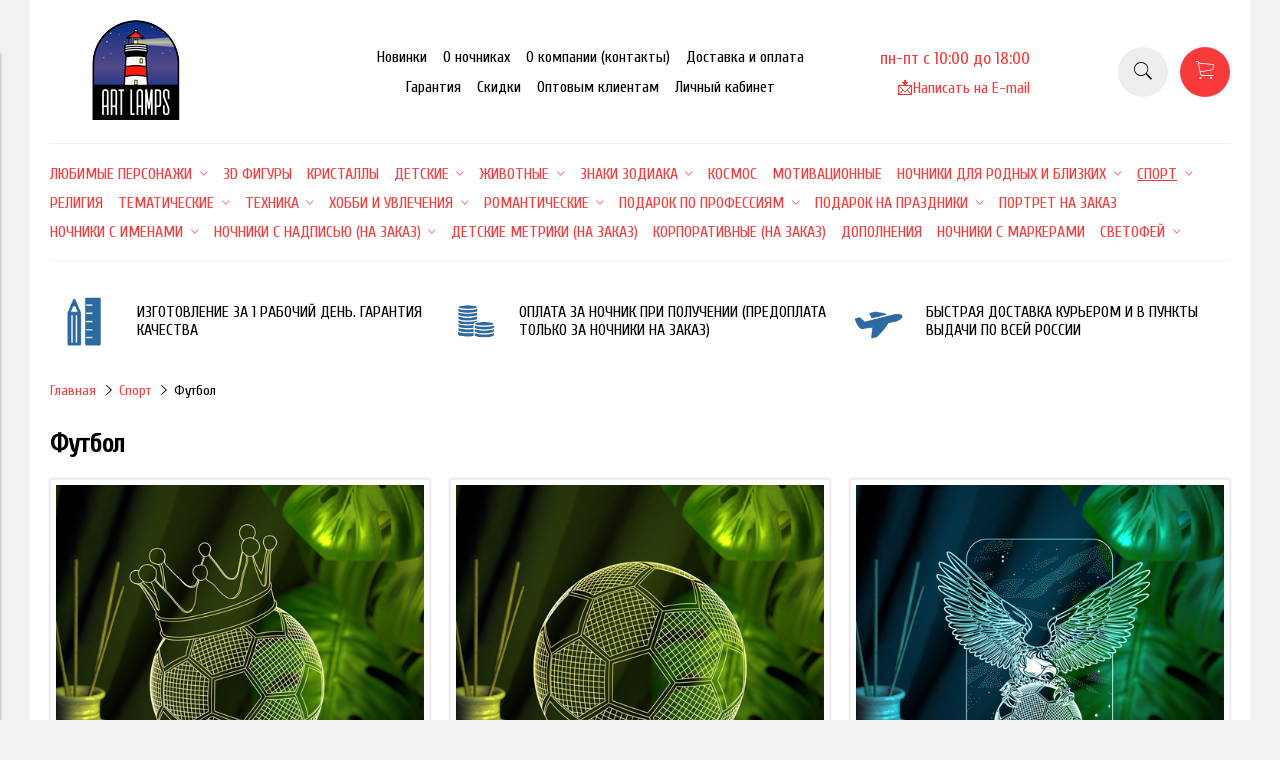

--- FILE ---
content_type: text/html; charset=utf-8
request_url: https://www.art-lamps.ru/collection/futbol
body_size: 24371
content:
<!DOCTYPE html>
<html>

<head><link media='print' onload='this.media="all"' rel='stylesheet' type='text/css' href='/served_assets/public/jquery.modal-0c2631717f4ce8fa97b5d04757d294c2bf695df1d558678306d782f4bf7b4773.css'><meta data-config="{&quot;collection_products_count&quot;:17}" name="page-config" content="" /><meta data-config="{&quot;money_with_currency_format&quot;:{&quot;delimiter&quot;:&quot; &quot;,&quot;separator&quot;:&quot;.&quot;,&quot;format&quot;:&quot;%n %u&quot;,&quot;unit&quot;:&quot;руб&quot;,&quot;show_price_without_cents&quot;:0},&quot;currency_code&quot;:&quot;RUR&quot;,&quot;currency_iso_code&quot;:&quot;RUB&quot;,&quot;default_currency&quot;:{&quot;title&quot;:&quot;Российский рубль&quot;,&quot;code&quot;:&quot;RUR&quot;,&quot;rate&quot;:1.0,&quot;format_string&quot;:&quot;%n %u&quot;,&quot;unit&quot;:&quot;руб&quot;,&quot;price_separator&quot;:&quot;&quot;,&quot;is_default&quot;:true,&quot;price_delimiter&quot;:&quot;&quot;,&quot;show_price_with_delimiter&quot;:true,&quot;show_price_without_cents&quot;:false},&quot;facebook&quot;:{&quot;pixelActive&quot;:false,&quot;currency_code&quot;:&quot;RUB&quot;,&quot;use_variants&quot;:false},&quot;vk&quot;:{&quot;pixel_active&quot;:true,&quot;price_list_id&quot;:&quot;4735&quot;},&quot;new_ya_metrika&quot;:true,&quot;ecommerce_data_container&quot;:&quot;dataLayer&quot;,&quot;common_js_version&quot;:&quot;v2&quot;,&quot;vue_ui_version&quot;:null,&quot;feedback_captcha_enabled&quot;:&quot;1&quot;,&quot;account_id&quot;:275155,&quot;hide_items_out_of_stock&quot;:false,&quot;forbid_order_over_existing&quot;:false,&quot;minimum_items_price&quot;:400,&quot;enable_comparison&quot;:true,&quot;locale&quot;:&quot;ru&quot;,&quot;client_group&quot;:null,&quot;consent_to_personal_data&quot;:{&quot;active&quot;:true,&quot;obligatory&quot;:true,&quot;description&quot;:&quot;Настоящим подтверждаю, что я ознакомлен и согласен с условиями \u003ca href=&#39;/page/oferta&#39; target=&#39;blank&#39;\u003eоферты и политики конфиденциальности\u003c/a\u003e.&quot;},&quot;recaptcha_key&quot;:&quot;6LfXhUEmAAAAAOGNQm5_a2Ach-HWlFKD3Sq7vfFj&quot;,&quot;recaptcha_key_v3&quot;:&quot;6LcZi0EmAAAAAPNov8uGBKSHCvBArp9oO15qAhXa&quot;,&quot;yandex_captcha_key&quot;:&quot;ysc1_ec1ApqrRlTZTXotpTnO8PmXe2ISPHxsd9MO3y0rye822b9d2&quot;,&quot;checkout_float_order_content_block&quot;:false,&quot;available_products_characteristics_ids&quot;:null,&quot;sber_id_app_id&quot;:&quot;5b5a3c11-72e5-4871-8649-4cdbab3ba9a4&quot;,&quot;theme_generation&quot;:2,&quot;quick_checkout_captcha_enabled&quot;:false,&quot;max_order_lines_count&quot;:500,&quot;sber_bnpl_min_amount&quot;:1000,&quot;sber_bnpl_max_amount&quot;:150000,&quot;counter_settings&quot;:{&quot;data_layer_name&quot;:&quot;dataLayer&quot;,&quot;new_counters_setup&quot;:true,&quot;add_to_cart_event&quot;:true,&quot;remove_from_cart_event&quot;:true,&quot;add_to_wishlist_event&quot;:true,&quot;purchase_event&quot;:true,&quot;sber_ads_data_layer_name&quot;:&quot;sberAdsDataLayer&quot;},&quot;site_setting&quot;:{&quot;show_cart_button&quot;:true,&quot;show_service_button&quot;:false,&quot;show_marketplace_button&quot;:false,&quot;show_quick_checkout_button&quot;:true},&quot;warehouses&quot;:[],&quot;captcha_type&quot;:&quot;yandex&quot;,&quot;human_readable_urls&quot;:false}" name="shop-config" content="" /><meta name='js-evnvironment' content='production' /><meta name='default-locale' content='ru' /><meta name='insales-redefined-api-methods' content="[]" /><script src="/packs/js/shop_bundle-2b0004e7d539ecb78a46.js"></script><script type="text/javascript" src="https://static.insales-cdn.com/assets/common-js/common.v2.25.28.js"></script><script type="text/javascript" src="https://static.insales-cdn.com/assets/static-versioned/v3.72/static/libs/lodash/4.17.21/lodash.min.js"></script><script>sberAdsDataLayer= []; sberAdsDataLayer.push({
        ecommerce: {
          currencyCode: '',
          impressions: {
            products: [{"item_name":"Светильник \"Футбольный мяч с короной\"","item_id":"94684672","item_price":"1490.00","items_list_id":"29455025","index":1},{"item_name":"Светильник \"Футбольный мяч\"","item_id":"94684673","item_price":"1490.00","items_list_id":"29455025","index":2},{"item_name":"Светильник \"Орёл с футбольным мячом\"","item_id":"132620765","item_price":"1490.00","items_list_id":"29455025","index":3},{"item_name":"Светильник \"Футбольный мяч и бутсы\"","item_id":"203446925","item_price":"1490.00","items_list_id":"29455025","index":4},{"item_name":"Светильник \"Футболист\"","item_id":"259043264","item_price":"1490.00","items_list_id":"29455025","index":5},{"item_name":"Светильник \" Футболист\"","item_id":"306157052","item_price":"1490.00","items_list_id":"29455025","index":6},{"item_name":"Светильник \"Девочка футболистка\"","item_id":"312600358","item_price":"1490.00","items_list_id":"29455025","index":7},{"item_name":"Светильник \"Шлем для американского футбола\"","item_id":"445350995","item_price":"1490.00","items_list_id":"29455025","index":8},{"item_name":"Светильник \"ФКСМ мяч - Спартак\"","item_id":"455829684","item_price":"1490.00","items_list_id":"29455025","index":9},{"item_name":"Светильник \"Свинка - Спартак\"","item_id":"455838361","item_price":"1490.00","items_list_id":"29455025","index":10},{"item_name":"Светильник \"Стадион Спартак - 10 лет\"","item_id":"455882664","item_price":"1490.00","items_list_id":"29455025","index":11},{"item_name":"Светильник \"Стадион Спартак\"","item_id":"455885523","item_price":"1490.00","items_list_id":"29455025","index":12},{"item_name":"Светильник \"Граффити Spartak Moscow - Спартак\"","item_id":"455888652","item_price":"1490.00","items_list_id":"29455025","index":13},{"item_name":"Светильник \"Бутсы и мяч - Спартак\"","item_id":"455890067","item_price":"1490.00","items_list_id":"29455025","index":14},{"item_name":"Светильник \"Red White - Спартак\"","item_id":"455893144","item_price":"1490.00","items_list_id":"29455025","index":15},{"item_name":"Светильник \"ЗА СПАРТАК!\"","item_id":"457712160","item_price":"1490.00","items_list_id":"29455025","index":16},{"item_name":"Светильник \"Футболка и бутсы\"","item_id":"467345095","item_price":"1490.00","items_list_id":"29455025","index":17}]
          }
        }
      });</script><script>dataLayer= []; dataLayer.push({
        event: 'view_item_list',
        ecommerce: {
          items: [{"item_name":"Светильник \"Футбольный мяч с короной\"","item_id":"94684672","item_price":"1490.00","items_list_id":"29455025","index":1},{"item_name":"Светильник \"Футбольный мяч\"","item_id":"94684673","item_price":"1490.00","items_list_id":"29455025","index":2},{"item_name":"Светильник \"Орёл с футбольным мячом\"","item_id":"132620765","item_price":"1490.00","items_list_id":"29455025","index":3},{"item_name":"Светильник \"Футбольный мяч и бутсы\"","item_id":"203446925","item_price":"1490.00","items_list_id":"29455025","index":4},{"item_name":"Светильник \"Футболист\"","item_id":"259043264","item_price":"1490.00","items_list_id":"29455025","index":5},{"item_name":"Светильник \" Футболист\"","item_id":"306157052","item_price":"1490.00","items_list_id":"29455025","index":6},{"item_name":"Светильник \"Девочка футболистка\"","item_id":"312600358","item_price":"1490.00","items_list_id":"29455025","index":7},{"item_name":"Светильник \"Шлем для американского футбола\"","item_id":"445350995","item_price":"1490.00","items_list_id":"29455025","index":8},{"item_name":"Светильник \"ФКСМ мяч - Спартак\"","item_id":"455829684","item_price":"1490.00","items_list_id":"29455025","index":9},{"item_name":"Светильник \"Свинка - Спартак\"","item_id":"455838361","item_price":"1490.00","items_list_id":"29455025","index":10},{"item_name":"Светильник \"Стадион Спартак - 10 лет\"","item_id":"455882664","item_price":"1490.00","items_list_id":"29455025","index":11},{"item_name":"Светильник \"Стадион Спартак\"","item_id":"455885523","item_price":"1490.00","items_list_id":"29455025","index":12},{"item_name":"Светильник \"Граффити Spartak Moscow - Спартак\"","item_id":"455888652","item_price":"1490.00","items_list_id":"29455025","index":13},{"item_name":"Светильник \"Бутсы и мяч - Спартак\"","item_id":"455890067","item_price":"1490.00","items_list_id":"29455025","index":14},{"item_name":"Светильник \"Red White - Спартак\"","item_id":"455893144","item_price":"1490.00","items_list_id":"29455025","index":15},{"item_name":"Светильник \"ЗА СПАРТАК!\"","item_id":"457712160","item_price":"1490.00","items_list_id":"29455025","index":16},{"item_name":"Светильник \"Футболка и бутсы\"","item_id":"467345095","item_price":"1490.00","items_list_id":"29455025","index":17}]
         }
      });</script>
<!--InsalesCounter -->
<script type="text/javascript">
(function() {
  if (typeof window.__insalesCounterId !== 'undefined') {
    return;
  }

  try {
    Object.defineProperty(window, '__insalesCounterId', {
      value: 275155,
      writable: true,
      configurable: true
    });
  } catch (e) {
    console.error('InsalesCounter: Failed to define property, using fallback:', e);
    window.__insalesCounterId = 275155;
  }

  if (typeof window.__insalesCounterId === 'undefined') {
    console.error('InsalesCounter: Failed to set counter ID');
    return;
  }

  let script = document.createElement('script');
  script.async = true;
  script.src = '/javascripts/insales_counter.js?7';
  let firstScript = document.getElementsByTagName('script')[0];
  firstScript.parentNode.insertBefore(script, firstScript);
})();
</script>
<!-- /InsalesCounter -->


  



<title>
  
    3д ночники / светильники на тему Футбол – Ночники Art-Lamps
    
  
</title>


<!-- Put this script tag to the <head> of your page -->
<script type="text/javascript" src="https://vk.com/js/api/openapi.js?168"></script>




<!-- meta -->
<meta charset="UTF-8" />
<meta name="keywords" content='3д ночники / светильники на тему Футбол – Ночники Art-Lamps'/>
<meta name="description" content='Выберите ночники в категории Футбол в широком ассортименте. Закажите по низким ценам. Сделано в России
'/>
<meta name="robots" content="index,follow" />
<meta http-equiv="X-UA-Compatible" content="IE=edge,chrome=1" />
<meta name="viewport" content="width=device-width, initial-scale=1.0" />
<meta name="SKYPE_TOOLBAR" content="SKYPE_TOOLBAR_PARSER_COMPATIBLE" />
<link rel="icon" href="https://static-sl.insales.ru/files/1/1255/18302183/original/Artboard_1_upd.png" type="image/png">


  <meta name="handle" content='futbol'/>
  
    <link rel="canonical" href="https://www.art-lamps.ru/collection/futbol"/>
  


<!-- rss feed-->
<link rel="alternate" type="application/rss+xml" title="Блог" href="/blogs/blog.atom" />



<!-- icons-->
<link rel="icon" type="image/png" sizes="120x120" href="https://static-sl.insales.ru/files/1/1255/18302183/original/Artboard_1_upd.png" />

<!-- fixes -->
<script src="https://static.insales-cdn.com/assets/1/6796/1833612/1767018684/modernizr-custom.js"></script>
<!--[if IE]>
<script src="//html5shiv.googlecode.com/svn/trunk/html5.js"></script><![endif]-->
<!--[if lt IE 9]>
<script src="//css3-mediaqueries-js.googlecode.com/svn/trunk/css3-mediaqueries.js"></script>
<![endif]-->

<meta name="yandex-verification" content="6b0760368aac2d54" />
<meta name="google-site-verification" content="le8GJdbT7IAdpPCi6YeN731ATaDnYfKKxexKGEB3n0Q" />
<meta name="google-site-verification" content="YTiLzsNmOd5q6Ji8FLW2t87DbZ8PGhXSJtZz5eBMmaY" />
<meta name="yandex-verification" content="5936e38359ea37af" />

  
  
  <link href="//fonts.googleapis.com/css?family=Cuprum&subset=cyrillic,latin" rel="stylesheet" />




<link href="//maxcdn.bootstrapcdn.com/font-awesome/4.6.3/css/font-awesome.min.css" rel="stylesheet" />
<link href="https://static.insales-cdn.com/assets/1/6796/1833612/1767018684/theme.css" rel="stylesheet" type="text/css" />

<!-- fixes -->
<link href="https://static.insales-cdn.com/assets/1/6796/1833612/1767018684/ie.css" rel="stylesheet" type="text/css" />

</head>
<body class="adaptive">

<div class="top-toolbar">
  <div class="row">

    <div class="mobile-toolbar cell-sm-2">
      <button class="button left-toolbar-trigger" type="button"><i class="icon ion-navicon"></i></button>
    </div><!-- /.mobile-toolbar -->

    <div class="contacts cell-sm-6">
      
          <div class="phone"><p>пн-пт с 10:00 до 18:00</p></div>
      
    </div><!-- /.contacts -->

    <div class="shopcart-toolbar cell-sm-4 text-right-sm">
      <a class="button shopcart-link js-shopcart-area" href="/cart_items">
        <i class="icon ion-ios-cart-outline"></i>
        <span class="shopcart-count">(<span class="js-shopcart-amount"></span>)</span>
      </a>
    </div><!-- /.shopcart-toolbar -->


  </div>
</div><!-- /.top-toolbar -->


<div class="page-wrapper">

  <div class="page-inner container">

    <header class="main-header container">
  <div class="row middle-xl">


    <div class="logotype cell-xl-3 text-center-md cell-md-12">

      

        <a title="Ночники Art-Lamps" href="/" class="logotype-link">
          <img src="https://static.insales-cdn.com/assets/1/6796/1833612/1767018684/logotype.jpg" class="logotype-image" alt="Ночники Art-Lamps" title="Ночники Art-Lamps"/>
        </a>

      

    </div><!-- /.logotype -->

    <div class="main-toolbar cell-xl-5 cell-md-8 hidden-sm">
      <ul class="main-menu list">
        
          <li class="menu-item list-item">
            <a href="/collection/all-3d-svetilniki" class="menu-link" title="Новинки">
              Новинки
            </a>
          </li>
        
          <li class="menu-item list-item">
            <a href="/page/o-nochnikah" class="menu-link" title="О ночниках">
              О ночниках
            </a>
          </li>
        
          <li class="menu-item list-item">
            <a href="/page/about-us" class="menu-link" title="О компании (контакты)">
              О компании (контакты)
            </a>
          </li>
        
          <li class="menu-item list-item">
            <a href="/page/delivery" class="menu-link" title="Доставка и оплата">
              Доставка и оплата
            </a>
          </li>
        
          <li class="menu-item list-item">
            <a href="/page/politika-obmena-i-vozvrata" class="menu-link" title="Гарантия">
              Гарантия
            </a>
          </li>
        
          <li class="menu-item list-item">
            <a href="/page/skidki" class="menu-link" title="Скидки">
              Скидки
            </a>
          </li>
        
          <li class="menu-item list-item">
            <a href="/page/optovym-klientam" class="menu-link" title="Оптовым клиентам">
              Оптовым клиентам
            </a>
          </li>
        
          <li class="menu-item list-item">
            <a href="/client_account/login" class="menu-link" title="Личный кабинет">
              Личный кабинет
            </a>
          </li>
        
      </ul><!-- /.main-menu -->
          </div><!-- /.main-toolbar -->

    <div class="contacts cell-xl-2 text-right-xl hidden-sm">

      
      <div class="phone">
        <p>пн-пт с 10:00 до 18:00</p></div>
      

      
      <div class="email"><p><a href="/page/feedback"><span>📩</span>Написать на E-mail</a></p></div>
      

    </div><!-- /.contacts -->

    <div class="user-toolbar cell-xl-2 text-right-xl hidden-sm">

      <div class="search-widget dropdown">

        <button class="search-trigger button button-circle is-gray dropdown-toggle js-toggle" data-target="parent">
          <i class="icon search-icon ion-ios-search"></i>
        </button>

        <form action="/search" method="get" class="search-widget-form dropdown-block">

          <input type="hidden" name="lang" value="ru">

          <input id="search-widget-input" class="input-field search-input" type="text" placeholder="Поиск" name="q" value=""/>

          <button class="button button-circle is-primary search-button" type="submit">
            <i class="icon search-icon ion-ios-search"></i>
          </button>

        </form>

      </div><!-- /.search-widget -->

      <div class="shopcart-widget">
        <a title="Корзина" href="/cart_items" class="shopcart-link button button-circle is-primary">
          <i class="icon shopcart-icon ion-ios-cart-outline"></i>
          <span class="shopcart-counter js-shopcart-amount"></span>
        </a>
      </div><!-- /.shopcart-widget -->

    </div><!-- /.user-toolbar -->

  </div>
</header>



    





  

    <div class="collection-menu-horizontal-wrapper container">
      <ul class="collection-menu-horizontal list js-edge-calc">

        

          

          

          <li class="list-item menu-item  dropdown is-absolute " data-handle="lyubimye-personazhi">

            <a title="Любимые персонажи" href="/collection/lyubimye-personazhi" class="menu-link">
              <span class="link-text">Любимые персонажи</span>
               <i class="dropdown-icon ion ion-ios-arrow-down"></i> 
            </a>

            

              <ul class="submenu list-vertical dropdown-block level-2">

                

                  

                  

                  <li class="list-item menu-item " data-handle="love-is-2">

                    <a title="Love is" href="/collection/love-is-2" class="menu-link">
                      <span class="link-text">Love is</span>
                      
                    </a>

                    

                  </li>

                

                  

                  

                  <li class="list-item menu-item " data-handle="my-melody">

                    <a title="My melody" href="/collection/my-melody" class="menu-link">
                      <span class="link-text">My melody</span>
                      
                    </a>

                    

                  </li>

                

                  

                  

                  <li class="list-item menu-item " data-handle="hello-kitty-2">

                    <a title="Hello Kitty" href="/collection/hello-kitty-2" class="menu-link">
                      <span class="link-text">Hello Kitty</span>
                      
                    </a>

                    

                  </li>

                

                  

                  

                  <li class="list-item menu-item " data-handle="blagoslovenie-nebozhiteley-2">

                    <a title="Благословение небожителей" href="/collection/blagoslovenie-nebozhiteley-2" class="menu-link">
                      <span class="link-text">Благословение небожителей</span>
                      
                    </a>

                    

                  </li>

                

                  

                  

                  <li class="list-item menu-item " data-handle="kuromi">

                    <a title="Куроми" href="/collection/kuromi" class="menu-link">
                      <span class="link-text">Куроми</span>
                      
                    </a>

                    

                  </li>

                

                  

                  

                  <li class="list-item menu-item " data-handle="ledi-bag">

                    <a title="Леди Баг" href="/collection/ledi-bag" class="menu-link">
                      <span class="link-text">Леди Баг</span>
                      
                    </a>

                    

                  </li>

                

                  

                  

                  <li class="list-item menu-item " data-handle="masha-i-medved">

                    <a title="Маша и медведь" href="/collection/masha-i-medved" class="menu-link">
                      <span class="link-text">Маша и медведь</span>
                      
                    </a>

                    

                  </li>

                

                  

                  

                  <li class="list-item menu-item " data-handle="tri-kota">

                    <a title="Три кота" href="/collection/tri-kota" class="menu-link">
                      <span class="link-text">Три кота</span>
                      
                    </a>

                    

                  </li>

                

                  

                  

                  <li class="list-item menu-item " data-handle="tsarevny">

                    <a title="Царевны" href="/collection/tsarevny" class="menu-link">
                      <span class="link-text">Царевны</span>
                      
                    </a>

                    

                  </li>

                

                  

                  

                  <li class="list-item menu-item " data-handle="cheburashka">

                    <a title="Чебурашка" href="/collection/cheburashka" class="menu-link">
                      <span class="link-text">Чебурашка</span>
                      
                    </a>

                    

                  </li>

                

              </ul><!-- /.submenu.level-2 -->

            

          </li>

        

          

          

          <li class="list-item menu-item " data-handle="3d-figury">

            <a title="3D фигуры" href="/collection/3d-figury" class="menu-link">
              <span class="link-text">3D фигуры</span>
              
            </a>

            

          </li>

        

          

          

          <li class="list-item menu-item " data-handle="kristally">

            <a title="Кристаллы" href="/collection/kristally" class="menu-link">
              <span class="link-text">Кристаллы</span>
              
            </a>

            

          </li>

        

          

          

          <li class="list-item menu-item  dropdown is-absolute " data-handle="detskie">

            <a title="Детские" href="/collection/detskie" class="menu-link">
              <span class="link-text">Детские</span>
               <i class="dropdown-icon ion ion-ios-arrow-down"></i> 
            </a>

            

              <ul class="submenu list-vertical dropdown-block level-2">

                

                  

                  

                  <li class="list-item menu-item " data-handle="detskie-metriki">

                    <a title="Детские метрики" href="/collection/detskie-metriki" class="menu-link">
                      <span class="link-text">Детские метрики</span>
                      
                    </a>

                    

                  </li>

                

                  

                  

                  <li class="list-item menu-item " data-handle="medvezhata-s-imenem">

                    <a title="Медвежата с именем" href="/collection/medvezhata-s-imenem" class="menu-link">
                      <span class="link-text">Медвежата с именем</span>
                      
                    </a>

                    

                  </li>

                

                  

                  

                  <li class="list-item menu-item " data-handle="edinorog-s-imenem">

                    <a title="Единорог с именем" href="/collection/edinorog-s-imenem" class="menu-link">
                      <span class="link-text">Единорог с именем</span>
                      
                    </a>

                    

                  </li>

                

                  

                  

                  <li class="list-item menu-item " data-handle="mototsikl-s-imenem">

                    <a title="Мотоцикл с именем" href="/collection/mototsikl-s-imenem" class="menu-link">
                      <span class="link-text">Мотоцикл с именем</span>
                      
                    </a>

                    

                  </li>

                

                  

                  

                  <li class="list-item menu-item " data-handle="myach-s-koronoy">

                    <a title="Мяч с короной с именем" href="/collection/myach-s-koronoy" class="menu-link">
                      <span class="link-text">Мяч с короной с именем</span>
                      
                    </a>

                    

                  </li>

                

                  

                  

                  <li class="list-item menu-item " data-handle="koshechka-s-imenem">

                    <a title="Кошечка с именем" href="/collection/koshechka-s-imenem" class="menu-link">
                      <span class="link-text">Кошечка с именем</span>
                      
                    </a>

                    

                  </li>

                

                  

                  

                  <li class="list-item menu-item " data-handle="naushniki-s-imenem">

                    <a title="Наушники с именем" href="/collection/naushniki-s-imenem" class="menu-link">
                      <span class="link-text">Наушники с именем</span>
                      
                    </a>

                    

                  </li>

                

                  

                  

                  <li class="list-item menu-item " data-handle="serdtse-s-imenem">

                    <a title="Сердце с именем" href="/collection/serdtse-s-imenem" class="menu-link">
                      <span class="link-text">Сердце с именем</span>
                      
                    </a>

                    

                  </li>

                

                  

                  

                  <li class="list-item menu-item " data-handle="bayk-s-imenem">

                    <a title="Байк с именем" href="/collection/bayk-s-imenem" class="menu-link">
                      <span class="link-text">Байк с именем</span>
                      
                    </a>

                    

                  </li>

                

              </ul><!-- /.submenu.level-2 -->

            

          </li>

        

          

          

          <li class="list-item menu-item  dropdown is-absolute " data-handle="zhyvotnye">

            <a title="Животные" href="/collection/zhyvotnye" class="menu-link">
              <span class="link-text">Животные</span>
               <i class="dropdown-icon ion ion-ios-arrow-down"></i> 
            </a>

            

              <ul class="submenu list-vertical dropdown-block level-2">

                

                  

                  

                  <li class="list-item menu-item " data-handle="zaychiki">

                    <a title="Зайчики" href="/collection/zaychiki" class="menu-link">
                      <span class="link-text">Зайчики</span>
                      
                    </a>

                    

                  </li>

                

                  

                  

                  <li class="list-item menu-item " data-handle="dinozavry">

                    <a title="Динозавры" href="/collection/dinozavry" class="menu-link">
                      <span class="link-text">Динозавры</span>
                      
                    </a>

                    

                  </li>

                

                  

                  

                  <li class="list-item menu-item " data-handle="domashnie">

                    <a title="Домашние" href="/collection/domashnie" class="menu-link">
                      <span class="link-text">Домашние</span>
                      
                    </a>

                    

                  </li>

                

                  

                  

                  <li class="list-item menu-item " data-handle="medvezhata">

                    <a title="Медвежата" href="/collection/medvezhata" class="menu-link">
                      <span class="link-text">Медвежата</span>
                      
                    </a>

                    

                  </li>

                

                  

                  

                  <li class="list-item menu-item " data-handle="morskie-obitateli">

                    <a title="Морские обитатели" href="/collection/morskie-obitateli" class="menu-link">
                      <span class="link-text">Морские обитатели</span>
                      
                    </a>

                    

                  </li>

                

                  

                  

                  <li class="list-item menu-item " data-handle="sovy">

                    <a title="Совы" href="/collection/sovy" class="menu-link">
                      <span class="link-text">Совы</span>
                      
                    </a>

                    

                  </li>

                

                  

                  

                  <li class="list-item menu-item " data-handle="safari">

                    <a title="Сафари" href="/collection/safari" class="menu-link">
                      <span class="link-text">Сафари</span>
                      
                    </a>

                    

                  </li>

                

                  

                  

                  <li class="list-item menu-item " data-handle="drugie">

                    <a title="Другие" href="/collection/drugie" class="menu-link">
                      <span class="link-text">Другие</span>
                      
                    </a>

                    

                  </li>

                

              </ul><!-- /.submenu.level-2 -->

            

          </li>

        

          

          

          <li class="list-item menu-item  dropdown is-absolute " data-handle="znaki-zodiaka-2">

            <a title="Знаки Зодиака" href="/collection/znaki-zodiaka-2" class="menu-link">
              <span class="link-text">Знаки Зодиака</span>
               <i class="dropdown-icon ion ion-ios-arrow-down"></i> 
            </a>

            

              <ul class="submenu list-vertical dropdown-block level-2">

                

                  

                  

                  <li class="list-item menu-item " data-handle="hello-kitty-3">

                    <a title="Hello Kitty" href="/collection/hello-kitty-3" class="menu-link">
                      <span class="link-text">Hello Kitty</span>
                      
                    </a>

                    

                  </li>

                

              </ul><!-- /.submenu.level-2 -->

            

          </li>

        

          

          

          <li class="list-item menu-item " data-handle="kosmos">

            <a title="Космос" href="/collection/kosmos" class="menu-link">
              <span class="link-text">Космос</span>
              
            </a>

            

          </li>

        

          

          

          <li class="list-item menu-item " data-handle="motivatsionnye">

            <a title="Мотивационные" href="/collection/motivatsionnye" class="menu-link">
              <span class="link-text">Мотивационные</span>
              
            </a>

            

          </li>

        

          

          

          <li class="list-item menu-item  dropdown is-absolute " data-handle="s-individualnym-pozdravleniem">

            <a title="Ночники для родных и близких" href="/collection/s-individualnym-pozdravleniem" class="menu-link">
              <span class="link-text">Ночники для родных и близких</span>
               <i class="dropdown-icon ion ion-ios-arrow-down"></i> 
            </a>

            

              <ul class="submenu list-vertical dropdown-block level-2">

                

                  

                  

                  <li class="list-item menu-item " data-handle="babushke">

                    <a title="Бабушке" href="/collection/babushke" class="menu-link">
                      <span class="link-text">Бабушке</span>
                      
                    </a>

                    

                  </li>

                

                  

                  

                  <li class="list-item menu-item " data-handle="bratu">

                    <a title="Брату" href="/collection/bratu" class="menu-link">
                      <span class="link-text">Брату</span>
                      
                    </a>

                    

                  </li>

                

                  

                  

                  <li class="list-item menu-item " data-handle="dedushke">

                    <a title="Дедушке" href="/collection/dedushke" class="menu-link">
                      <span class="link-text">Дедушке</span>
                      
                    </a>

                    

                  </li>

                

                  

                  

                  <li class="list-item menu-item " data-handle="drugu">

                    <a title="Другу" href="/collection/drugu" class="menu-link">
                      <span class="link-text">Другу</span>
                      
                    </a>

                    

                  </li>

                

                  

                  

                  <li class="list-item menu-item " data-handle="docheri">

                    <a title="Дочери" href="/collection/docheri" class="menu-link">
                      <span class="link-text">Дочери</span>
                      
                    </a>

                    

                  </li>

                

                  

                  

                  <li class="list-item menu-item " data-handle="krestniku">

                    <a title="Крестнику" href="/collection/krestniku" class="menu-link">
                      <span class="link-text">Крестнику</span>
                      
                    </a>

                    

                  </li>

                

                  

                  

                  <li class="list-item menu-item " data-handle="krestnitse">

                    <a title="Крестнице" href="/collection/krestnitse" class="menu-link">
                      <span class="link-text">Крестнице</span>
                      
                    </a>

                    

                  </li>

                

                  

                  

                  <li class="list-item menu-item " data-handle="podruge">

                    <a title="Подруге" href="/collection/podruge" class="menu-link">
                      <span class="link-text">Подруге</span>
                      
                    </a>

                    

                  </li>

                

                  

                  

                  <li class="list-item menu-item  dropdown is-absolute " data-handle="roditelyam">

                    <a title="Родителям" href="/collection/roditelyam" class="menu-link">
                      <span class="link-text">Родителям</span>
                       <i class="dropdown-icon ion ion-ios-arrow-right"></i> 
                    </a>

                    

                      <ul class="submenu list-vertical dropdown-block level-3">

                        

                          <li class="list-item menu-item" data-handle="pape">
                            <a title="Папе" href="/collection/pape" class="menu-link">
                              <span class="link-text">Папе</span>
                            </a>
                          </li>

                        

                          <li class="list-item menu-item" data-handle="mame">
                            <a title="Маме" href="/collection/mame" class="menu-link">
                              <span class="link-text">Маме</span>
                            </a>
                          </li>

                        

                      </ul><!-- /.submenu.level-3 -->

                    

                  </li>

                

                  

                  

                  <li class="list-item menu-item " data-handle="sestre">

                    <a title="Сестре" href="/collection/sestre" class="menu-link">
                      <span class="link-text">Сестре</span>
                      
                    </a>

                    

                  </li>

                

                  

                  

                  <li class="list-item menu-item " data-handle="synu">

                    <a title="Сыну" href="/collection/synu" class="menu-link">
                      <span class="link-text">Сыну</span>
                      
                    </a>

                    

                  </li>

                

                  

                  

                  <li class="list-item menu-item " data-handle="semie">

                    <a title="Семье" href="/collection/semie" class="menu-link">
                      <span class="link-text">Семье</span>
                      
                    </a>

                    

                  </li>

                

                  

                  

                  <li class="list-item menu-item  dropdown is-absolute " data-handle="vnukam">

                    <a title="Внукам" href="/collection/vnukam" class="menu-link">
                      <span class="link-text">Внукам</span>
                       <i class="dropdown-icon ion ion-ios-arrow-right"></i> 
                    </a>

                    

                      <ul class="submenu list-vertical dropdown-block level-3">

                        

                          <li class="list-item menu-item" data-handle="vnuku">
                            <a title="Внуку" href="/collection/vnuku" class="menu-link">
                              <span class="link-text">Внуку</span>
                            </a>
                          </li>

                        

                          <li class="list-item menu-item" data-handle="vnuchke">
                            <a title="Внучке" href="/collection/vnuchke" class="menu-link">
                              <span class="link-text">Внучке</span>
                            </a>
                          </li>

                        

                      </ul><!-- /.submenu.level-3 -->

                    

                  </li>

                

              </ul><!-- /.submenu.level-2 -->

            

          </li>

        

          

          

          <li class="list-item menu-item  dropdown is-absolute " data-handle="sport">

            <a title="Спорт" href="/collection/sport" class="menu-link">
              <span class="link-text">Спорт</span>
               <i class="dropdown-icon ion ion-ios-arrow-down"></i> 
            </a>

            

              <ul class="submenu list-vertical dropdown-block level-2">

                

                  

                  

                  <li class="list-item menu-item " data-handle="boevye-vidy-sporta">

                    <a title="Боевые виды спорта" href="/collection/boevye-vidy-sporta" class="menu-link">
                      <span class="link-text">Боевые виды спорта</span>
                      
                    </a>

                    

                  </li>

                

                  

                  

                  <li class="list-item menu-item " data-handle="velosport">

                    <a title="Велоспорт" href="/collection/velosport" class="menu-link">
                      <span class="link-text">Велоспорт</span>
                      
                    </a>

                    

                  </li>

                

                  

                  

                  <li class="list-item menu-item " data-handle="vodnye-vidy-sporta">

                    <a title="Водные виды спорта" href="/collection/vodnye-vidy-sporta" class="menu-link">
                      <span class="link-text">Водные виды спорта</span>
                      
                    </a>

                    

                  </li>

                

                  

                  

                  <li class="list-item menu-item " data-handle="hudozhestvennaya-gimnastika-i-akrobatika">

                    <a title="Гимнастика и акробатика" href="/collection/hudozhestvennaya-gimnastika-i-akrobatika" class="menu-link">
                      <span class="link-text">Гимнастика и акробатика</span>
                      
                    </a>

                    

                  </li>

                

                  

                  

                  <li class="list-item menu-item " data-handle="zimnie-vidy-sporta">

                    <a title="Зимние виды спорта" href="/collection/zimnie-vidy-sporta" class="menu-link">
                      <span class="link-text">Зимние виды спорта</span>
                      
                    </a>

                    

                  </li>

                

                  

                  

                  <li class="list-item menu-item " data-handle="nagrady-2">

                    <a title="Награды" href="/collection/nagrady-2" class="menu-link">
                      <span class="link-text">Награды</span>
                      
                    </a>

                    

                  </li>

                

                  

                  

                  <li class="list-item menu-item " data-handle="tantsy">

                    <a title="Танцы" href="/collection/tantsy" class="menu-link">
                      <span class="link-text">Танцы</span>
                      
                    </a>

                    

                  </li>

                

                  

                  

                  <li class="list-item menu-item " data-handle="figurnoe-katanie">

                    <a title="Фигурное катание" href="/collection/figurnoe-katanie" class="menu-link">
                      <span class="link-text">Фигурное катание</span>
                      
                    </a>

                    

                  </li>

                

                  

                  

                  <li class="list-item menu-item " data-handle="futbol">

                    <a title="Футбол" href="/collection/futbol" class="menu-link">
                      <span class="link-text">Футбол</span>
                      
                    </a>

                    

                  </li>

                

                  

                  

                  <li class="list-item menu-item " data-handle="hokkey">

                    <a title="Хоккей" href="/collection/hokkey" class="menu-link">
                      <span class="link-text">Хоккей</span>
                      
                    </a>

                    

                  </li>

                

                  

                  

                  <li class="list-item menu-item " data-handle="shahmaty">

                    <a title="Шахматы, шашки" href="/collection/shahmaty" class="menu-link">
                      <span class="link-text">Шахматы, шашки</span>
                      
                    </a>

                    

                  </li>

                

                  

                  

                  <li class="list-item menu-item " data-handle="prochee">

                    <a title="Прочее" href="/collection/prochee" class="menu-link">
                      <span class="link-text">Прочее</span>
                      
                    </a>

                    

                  </li>

                

                  

                  

                  <li class="list-item menu-item " data-handle="fk-spartak">

                    <a title="ФК Спартак" href="/collection/fk-spartak" class="menu-link">
                      <span class="link-text">ФК Спартак</span>
                      
                    </a>

                    

                  </li>

                

              </ul><!-- /.submenu.level-2 -->

            

          </li>

        

          

          

          <li class="list-item menu-item " data-handle="religiya">

            <a title="Религия" href="/collection/religiya" class="menu-link">
              <span class="link-text">Религия</span>
              
            </a>

            

          </li>

        

          

          

          <li class="list-item menu-item  dropdown is-absolute " data-handle="dizayn">

            <a title="Тематические" href="/collection/dizayn" class="menu-link">
              <span class="link-text">Тематические</span>
               <i class="dropdown-icon ion ion-ios-arrow-down"></i> 
            </a>

            

              <ul class="submenu list-vertical dropdown-block level-2">

                

                  

                  

                  <li class="list-item menu-item " data-handle="izvestnye-lyudi">

                    <a title="Известные люди" href="/collection/izvestnye-lyudi" class="menu-link">
                      <span class="link-text">Известные люди</span>
                      
                    </a>

                    

                  </li>

                

                  

                  

                  <li class="list-item menu-item " data-handle="kriptovalyuta">

                    <a title="Криптовалюта" href="/collection/kriptovalyuta" class="menu-link">
                      <span class="link-text">Криптовалюта</span>
                      
                    </a>

                    

                  </li>

                

                  

                  

                  <li class="list-item menu-item " data-handle="nagrady">

                    <a title="Награды" href="/collection/nagrady" class="menu-link">
                      <span class="link-text">Награды</span>
                      
                    </a>

                    

                  </li>

                

                  

                  

                  <li class="list-item menu-item " data-handle="pisateli">

                    <a title="Писатели" href="/collection/pisateli" class="menu-link">
                      <span class="link-text">Писатели</span>
                      
                    </a>

                    

                  </li>

                

                  

                  

                  <li class="list-item menu-item " data-handle="raznoe">

                    <a title="Разное" href="/collection/raznoe" class="menu-link">
                      <span class="link-text">Разное</span>
                      
                    </a>

                    

                  </li>

                

              </ul><!-- /.submenu.level-2 -->

            

          </li>

        

          

          

          <li class="list-item menu-item  dropdown is-absolute " data-handle="tehnika">

            <a title="Техника" href="/collection/tehnika" class="menu-link">
              <span class="link-text">Техника</span>
               <i class="dropdown-icon ion ion-ios-arrow-down"></i> 
            </a>

            

              <ul class="submenu list-vertical dropdown-block level-2">

                

                  

                  

                  <li class="list-item menu-item " data-handle="aviatsiya">

                    <a title="Авиация" href="/collection/aviatsiya" class="menu-link">
                      <span class="link-text">Авиация</span>
                      
                    </a>

                    

                  </li>

                

                  

                  

                  <li class="list-item menu-item " data-handle="avtomobili">

                    <a title="Автомобили" href="/collection/avtomobili" class="menu-link">
                      <span class="link-text">Автомобили</span>
                      
                    </a>

                    

                  </li>

                

                  

                  

                  <li class="list-item menu-item " data-handle="mototsikly">

                    <a title="Мотоциклы" href="/collection/mototsikly" class="menu-link">
                      <span class="link-text">Мотоциклы</span>
                      
                    </a>

                    

                  </li>

                

                  

                  

                  <li class="list-item menu-item " data-handle="voennaya-tehnika">

                    <a title="Военная техника" href="/collection/voennaya-tehnika" class="menu-link">
                      <span class="link-text">Военная техника</span>
                      
                    </a>

                    

                  </li>

                

                  

                  

                  <li class="list-item menu-item " data-handle="gruzovye-avtomobili">

                    <a title="Грузовые автомобили" href="/collection/gruzovye-avtomobili" class="menu-link">
                      <span class="link-text">Грузовые автомобили</span>
                      
                    </a>

                    

                  </li>

                

                  

                  

                  <li class="list-item menu-item " data-handle="spetstehnika">

                    <a title="Спецтехника" href="/collection/spetstehnika" class="menu-link">
                      <span class="link-text">Спецтехника</span>
                      
                    </a>

                    

                  </li>

                

                  

                  

                  <li class="list-item menu-item " data-handle="vodnyy-transport">

                    <a title="Водный транспорт" href="/collection/vodnyy-transport" class="menu-link">
                      <span class="link-text">Водный транспорт</span>
                      
                    </a>

                    

                  </li>

                

              </ul><!-- /.submenu.level-2 -->

            

          </li>

        

          

          

          <li class="list-item menu-item  dropdown is-absolute " data-handle="professionalnye">

            <a title="Хобби и увлечения" href="/collection/professionalnye" class="menu-link">
              <span class="link-text">Хобби и увлечения</span>
               <i class="dropdown-icon ion ion-ios-arrow-down"></i> 
            </a>

            

              <ul class="submenu list-vertical dropdown-block level-2">

                

                  

                  

                  <li class="list-item menu-item " data-handle="yoga-i-meditatsiya">

                    <a title="Йога и медитация" href="/collection/yoga-i-meditatsiya" class="menu-link">
                      <span class="link-text">Йога и медитация</span>
                      
                    </a>

                    

                  </li>

                

                  

                  

                  <li class="list-item menu-item " data-handle="muzyka-2">

                    <a title="Музыка" href="/collection/muzyka-2" class="menu-link">
                      <span class="link-text">Музыка</span>
                      
                    </a>

                    

                  </li>

                

                  

                  

                  <li class="list-item menu-item " data-handle="taro-i-astrologiya">

                    <a title="Таро и астрология" href="/collection/taro-i-astrologiya" class="menu-link">
                      <span class="link-text">Таро и астрология</span>
                      
                    </a>

                    

                  </li>

                

                  

                  

                  <li class="list-item menu-item " data-handle="tvorchestvo-i-iskusstvo">

                    <a title="Творчество и искусство" href="/collection/tvorchestvo-i-iskusstvo" class="menu-link">
                      <span class="link-text">Творчество и искусство</span>
                      
                    </a>

                    

                  </li>

                

                  

                  

                  <li class="list-item menu-item " data-handle="raznoe-2">

                    <a title="Разное" href="/collection/raznoe-2" class="menu-link">
                      <span class="link-text">Разное</span>
                      
                    </a>

                    

                  </li>

                

              </ul><!-- /.submenu.level-2 -->

            

          </li>

        

          

          

          <li class="list-item menu-item  dropdown is-absolute " data-handle="romantika">

            <a title="Романтические" href="/collection/romantika" class="menu-link">
              <span class="link-text">Романтические</span>
               <i class="dropdown-icon ion ion-ios-arrow-down"></i> 
            </a>

            

              <ul class="submenu list-vertical dropdown-block level-2">

                

                  

                  

                  <li class="list-item menu-item " data-handle="romanticheskie">

                    <a title="Любимой" href="/collection/romanticheskie" class="menu-link">
                      <span class="link-text">Любимой</span>
                      
                    </a>

                    

                  </li>

                

                  

                  

                  <li class="list-item menu-item " data-handle="lyubimomu">

                    <a title="Любимому" href="/collection/lyubimomu" class="menu-link">
                      <span class="link-text">Любимому</span>
                      
                    </a>

                    

                  </li>

                

                  

                  

                  <li class="list-item menu-item " data-handle="s-naneseniem-vashego-teksta">

                    <a title="С нанесением вашего текста" href="/collection/s-naneseniem-vashego-teksta" class="menu-link">
                      <span class="link-text">С нанесением вашего текста</span>
                      
                    </a>

                    

                  </li>

                

                  

                  

                  <li class="list-item menu-item " data-handle="zhene">

                    <a title="Жене" href="/collection/zhene" class="menu-link">
                      <span class="link-text">Жене</span>
                      
                    </a>

                    

                  </li>

                

                  

                  

                  <li class="list-item menu-item " data-handle="muzhu">

                    <a title="Мужу" href="/collection/muzhu" class="menu-link">
                      <span class="link-text">Мужу</span>
                      
                    </a>

                    

                  </li>

                

              </ul><!-- /.submenu.level-2 -->

            

          </li>

        

          

          

          <li class="list-item menu-item  dropdown is-absolute " data-handle="podarok-po-professiyam">

            <a title="Подарок по профессиям" href="/collection/podarok-po-professiyam" class="menu-link">
              <span class="link-text">Подарок по профессиям</span>
               <i class="dropdown-icon ion ion-ios-arrow-down"></i> 
            </a>

            

              <ul class="submenu list-vertical dropdown-block level-2">

                

                  

                  

                  <li class="list-item menu-item " data-handle="voennym">

                    <a title="Военным" href="/collection/voennym" class="menu-link">
                      <span class="link-text">Военным</span>
                      
                    </a>

                    

                  </li>

                

                  

                  

                  <li class="list-item menu-item  dropdown is-absolute " data-handle="vospitatelyu">

                    <a title="Воспитателю" href="/collection/vospitatelyu" class="menu-link">
                      <span class="link-text">Воспитателю</span>
                       <i class="dropdown-icon ion ion-ios-arrow-right"></i> 
                    </a>

                    

                      <ul class="submenu list-vertical dropdown-block level-3">

                        

                          <li class="list-item menu-item" data-handle="nyane">
                            <a title="Няне" href="/collection/nyane" class="menu-link">
                              <span class="link-text">Няне</span>
                            </a>
                          </li>

                        

                      </ul><!-- /.submenu.level-3 -->

                    

                  </li>

                

                  

                  

                  <li class="list-item menu-item " data-handle="vrachu">

                    <a title="Врачу" href="/collection/vrachu" class="menu-link">
                      <span class="link-text">Врачу</span>
                      
                    </a>

                    

                  </li>

                

                  

                  

                  <li class="list-item menu-item " data-handle="parikmaher">

                    <a title="Парикмахер" href="/collection/parikmaher" class="menu-link">
                      <span class="link-text">Парикмахер</span>
                      
                    </a>

                    

                  </li>

                

                  

                  

                  <li class="list-item menu-item " data-handle="katalog-fdd3f6">

                    <a title="Специальные службы" href="/collection/katalog-fdd3f6" class="menu-link">
                      <span class="link-text">Специальные службы</span>
                      
                    </a>

                    

                  </li>

                

                  

                  

                  <li class="list-item menu-item " data-handle="treneru">

                    <a title="Тренеру" href="/collection/treneru" class="menu-link">
                      <span class="link-text">Тренеру</span>
                      
                    </a>

                    

                  </li>

                

                  

                  

                  <li class="list-item menu-item  dropdown is-absolute " data-handle="uchitelyu">

                    <a title="Учителю" href="/collection/uchitelyu" class="menu-link">
                      <span class="link-text">Учителю</span>
                       <i class="dropdown-icon ion ion-ios-arrow-right"></i> 
                    </a>

                    

                      <ul class="submenu list-vertical dropdown-block level-3">

                        

                          <li class="list-item menu-item" data-handle="direktoru-shkoly">
                            <a title="Директору школы" href="/collection/direktoru-shkoly" class="menu-link">
                              <span class="link-text">Директору школы</span>
                            </a>
                          </li>

                        

                      </ul><!-- /.submenu.level-3 -->

                    

                  </li>

                

                  

                  

                  <li class="list-item menu-item " data-handle="drugie-2">

                    <a title="Другие" href="/collection/drugie-2" class="menu-link">
                      <span class="link-text">Другие</span>
                      
                    </a>

                    

                  </li>

                

              </ul><!-- /.submenu.level-2 -->

            

          </li>

        

          

          

          <li class="list-item menu-item  dropdown is-absolute " data-handle="podarki-na-prazdniki">

            <a title="Подарок на праздники" href="/collection/podarki-na-prazdniki" class="menu-link">
              <span class="link-text">Подарок на праздники</span>
               <i class="dropdown-icon ion ion-ios-arrow-down"></i> 
            </a>

            

              <ul class="submenu list-vertical dropdown-block level-2">

                

                  

                  

                  <li class="list-item menu-item " data-handle="1-sentyabrya">

                    <a title="1 сентября" href="/collection/1-sentyabrya" class="menu-link">
                      <span class="link-text">1 сентября</span>
                      
                    </a>

                    

                  </li>

                

                  

                  

                  <li class="list-item menu-item " data-handle="katalog-6c83fc">

                    <a title="14.02 День св. Валентина" href="/collection/katalog-6c83fc" class="menu-link">
                      <span class="link-text">14.02 День св. Валентина</span>
                      
                    </a>

                    

                  </li>

                

                  

                  

                  <li class="list-item menu-item " data-handle="23-fevralya">

                    <a title="23 февраля" href="/collection/23-fevralya" class="menu-link">
                      <span class="link-text">23 февраля</span>
                      
                    </a>

                    

                  </li>

                

                  

                  

                  <li class="list-item menu-item " data-handle="katalog-69915d">

                    <a title="8 марта" href="/collection/katalog-69915d" class="menu-link">
                      <span class="link-text">8 марта</span>
                      
                    </a>

                    

                  </li>

                

                  

                  

                  <li class="list-item menu-item " data-handle="9-maya">

                    <a title="9 мая" href="/collection/9-maya" class="menu-link">
                      <span class="link-text">9 мая</span>
                      
                    </a>

                    

                  </li>

                

                  

                  

                  <li class="list-item menu-item " data-handle="na-den-rozhdeniya">

                    <a title="День рождения" href="/collection/na-den-rozhdeniya" class="menu-link">
                      <span class="link-text">День рождения</span>
                      
                    </a>

                    

                  </li>

                

                  

                  

                  <li class="list-item menu-item " data-handle="svadba-godovschina">

                    <a title="Свадьба, годовщина" href="/collection/svadba-godovschina" class="menu-link">
                      <span class="link-text">Свадьба, годовщина</span>
                      
                    </a>

                    

                  </li>

                

                  

                  

                  <li class="list-item menu-item " data-handle="rozhdenie-malysha">

                    <a title="Рождение малыша" href="/collection/rozhdenie-malysha" class="menu-link">
                      <span class="link-text">Рождение малыша</span>
                      
                    </a>

                    

                  </li>

                

                  

                  

                  <li class="list-item menu-item " data-handle="vypusknoy">

                    <a title="Выпускной" href="/collection/vypusknoy" class="menu-link">
                      <span class="link-text">Выпускной</span>
                      
                    </a>

                    

                  </li>

                

                  

                  

                  <li class="list-item menu-item " data-handle="den-uchitelya">

                    <a title="День учителя" href="/collection/den-uchitelya" class="menu-link">
                      <span class="link-text">День учителя</span>
                      
                    </a>

                    

                  </li>

                

                  

                  

                  <li class="list-item menu-item " data-handle="novyy-god">

                    <a title="Новый год" href="/collection/novyy-god" class="menu-link">
                      <span class="link-text">Новый год</span>
                      
                    </a>

                    

                  </li>

                

                  

                  

                  <li class="list-item menu-item " data-handle="katalog-b86368">

                    <a title="Новоселье" href="/collection/katalog-b86368" class="menu-link">
                      <span class="link-text">Новоселье</span>
                      
                    </a>

                    

                  </li>

                

                  

                  

                  <li class="list-item menu-item " data-handle="pasha">

                    <a title="Пасха" href="/collection/pasha" class="menu-link">
                      <span class="link-text">Пасха</span>
                      
                    </a>

                    

                  </li>

                

                  

                  

                  <li class="list-item menu-item " data-handle="hellouin">

                    <a title="Хэллоуин" href="/collection/hellouin" class="menu-link">
                      <span class="link-text">Хэллоуин</span>
                      
                    </a>

                    

                  </li>

                

              </ul><!-- /.submenu.level-2 -->

            

          </li>

        

          

          

          <li class="list-item menu-item " data-handle="portret-na-zakaz">

            <a title="Портрет на заказ" href="/collection/portret-na-zakaz" class="menu-link">
              <span class="link-text">Портрет на заказ</span>
              
            </a>

            

          </li>

        

          

          

          <li class="list-item menu-item  dropdown is-absolute " data-handle="nochniki-s-imenami">

            <a title="Ночники с именами" href="/collection/nochniki-s-imenami" class="menu-link">
              <span class="link-text">Ночники с именами</span>
               <i class="dropdown-icon ion ion-ios-arrow-down"></i> 
            </a>

            

              <ul class="submenu list-vertical dropdown-block level-2">

                

                  

                  

                  <li class="list-item menu-item " data-handle="mishki">

                    <a title="Мишки" href="/collection/mishki" class="menu-link">
                      <span class="link-text">Мишки</span>
                      
                    </a>

                    

                  </li>

                

                  

                  

                  <li class="list-item menu-item " data-handle="edinorogi">

                    <a title="Единороги" href="/collection/edinorogi" class="menu-link">
                      <span class="link-text">Единороги</span>
                      
                    </a>

                    

                  </li>

                

                  

                  

                  <li class="list-item menu-item " data-handle="serdtse-s-rozoy">

                    <a title="Сердце с розой" href="/collection/serdtse-s-rozoy" class="menu-link">
                      <span class="link-text">Сердце с розой</span>
                      
                    </a>

                    

                  </li>

                

                  

                  

                  <li class="list-item menu-item " data-handle="myach-s-koronoy-2">

                    <a title="Мяч с короной" href="/collection/myach-s-koronoy-2" class="menu-link">
                      <span class="link-text">Мяч с короной</span>
                      
                    </a>

                    

                  </li>

                

                  

                  

                  <li class="list-item menu-item " data-handle="bayk">

                    <a title="Байк" href="/collection/bayk" class="menu-link">
                      <span class="link-text">Байк</span>
                      
                    </a>

                    

                  </li>

                

                  

                  

                  <li class="list-item menu-item " data-handle="mototsikl">

                    <a title="Мотоцикл" href="/collection/mototsikl" class="menu-link">
                      <span class="link-text">Мотоцикл</span>
                      
                    </a>

                    

                  </li>

                

                  

                  

                  <li class="list-item menu-item " data-handle="naushniki">

                    <a title="Наушники" href="/collection/naushniki" class="menu-link">
                      <span class="link-text">Наушники</span>
                      
                    </a>

                    

                  </li>

                

                  

                  

                  <li class="list-item menu-item " data-handle="koshechka-s-imenem-2">

                    <a title="Кошечка с именем" href="/collection/koshechka-s-imenem-2" class="menu-link">
                      <span class="link-text">Кошечка с именем</span>
                      
                    </a>

                    

                  </li>

                

              </ul><!-- /.submenu.level-2 -->

            

          </li>

        

          

          

          <li class="list-item menu-item  dropdown is-absolute " data-handle="nochniki-s-nadpisyu-na-zakaz">

            <a title="Ночники с надписью (на заказ)" href="/collection/nochniki-s-nadpisyu-na-zakaz" class="menu-link">
              <span class="link-text">Ночники с надписью (на заказ)</span>
               <i class="dropdown-icon ion ion-ios-arrow-down"></i> 
            </a>

            

              <ul class="submenu list-vertical dropdown-block level-2">

                

                  

                  

                  <li class="list-item menu-item " data-handle="s-imenami">

                    <a title="Именные светильники (на заказ)" href="/collection/s-imenami" class="menu-link">
                      <span class="link-text">Именные светильники (на заказ)</span>
                      
                    </a>

                    

                  </li>

                

              </ul><!-- /.submenu.level-2 -->

            

          </li>

        

          

          

          <li class="list-item menu-item " data-handle="detskie-metriki-nochniki">

            <a title="Детские метрики (на заказ)" href="/collection/detskie-metriki-nochniki" class="menu-link">
              <span class="link-text">Детские метрики (на заказ)</span>
              
            </a>

            

          </li>

        

          

          

          <li class="list-item menu-item " data-handle="svetilniki-na-zakaz">

            <a title="Корпоративные (на заказ)" href="/collection/svetilniki-na-zakaz" class="menu-link">
              <span class="link-text">Корпоративные (на заказ)</span>
              
            </a>

            

          </li>

        

          

          

          <li class="list-item menu-item " data-handle="dopolneniya">

            <a title="Дополнения" href="/collection/dopolneniya" class="menu-link">
              <span class="link-text">Дополнения</span>
              
            </a>

            

          </li>

        

          

          

          <li class="list-item menu-item " data-handle="nochniki-s-markerami">

            <a title="Ночники с маркерами" href="/collection/nochniki-s-markerami" class="menu-link">
              <span class="link-text">Ночники с маркерами</span>
              
            </a>

            

          </li>

        

          

          

          <li class="list-item menu-item  dropdown is-absolute " data-handle="svetofey">

            <a title="Светофей" href="/collection/svetofey" class="menu-link">
              <span class="link-text">Светофей</span>
               <i class="dropdown-icon ion ion-ios-arrow-down"></i> 
            </a>

            

              <ul class="submenu list-vertical dropdown-block level-2">

                

                  

                  

                  <li class="list-item menu-item " data-handle="a4">

                    <a title="А4" href="/collection/a4" class="menu-link">
                      <span class="link-text">А4</span>
                      
                    </a>

                    

                  </li>

                

              </ul><!-- /.submenu.level-2 -->

            

          </li>

        

      </ul><!-- /.collection-menu-horizontal -->
    </div><!-- /.collection-menu-horizontal-wrapper -->

  



<!-- Render time: 0.007 -->
    
    
    
    
    

  <div class="benefits container hidden-sm">
    <div class="row">

    

      <div class="benefit cell-xl-4 cell-sm-12">
        <span class="benefit-inner">

          <div class="benefit-image">
            
              <img src="https://static.insales-cdn.com/files/1/4983/17798007/original/Untitled-3__1_.png" title="МЫ ПРОИЗВОДИТЕЛЬ" alt="МЫ ПРОИЗВОДИТЕЛЬ" />
            
          </div>

          <div class="benefit-title">ИЗГОТОВЛЕНИЕ ЗА 1 РАБОЧИЙ ДЕНЬ. ГАРАНТИЯ КАЧЕСТВА</div>

        </span>
      </div><!-- /.benefit -->

      

      <div class="benefit cell-xl-4 cell-sm-12">
        <span class="benefit-inner">

          <div class="benefit-image">
            
              <img src="https://static.insales-cdn.com/files/1/7870/4964030/original/Untitled-5.png" title="ЛЮБЫЕ ФОРМЫ ОПЛАТЫ" alt="ЛЮБЫЕ ФОРМЫ ОПЛАТЫ" />
            
          </div>

          <div class="benefit-title">ОПЛАТА ЗА НОЧНИК ПРИ ПОЛУЧЕНИИ (ПРЕДОПЛАТА ТОЛЬКО ЗА НОЧНИКИ НА ЗАКАЗ)</div>

        </span>
      </div><!-- /.benefit -->

      

      <div class="benefit cell-xl-4 cell-sm-12">
        <span class="benefit-inner">

          <div class="benefit-image">
            
              <img src="https://static.insales-cdn.com/files/1/7871/4964031/original/Untitled-4.png" title="УДОБНАЯ ДОСТАВКА" alt="УДОБНАЯ ДОСТАВКА" />
            
          </div>

          <div class="benefit-title">БЫСТРАЯ ДОСТАВКА КУРЬЕРОМ И В ПУНКТЫ ВЫДАЧИ ПО ВСЕЙ РОССИИ</div>

        </span>
      </div><!-- /.benefit -->

      

    </div>
  </div><!-- /.benefits -->



    

    <div class="breadcrumb-wrapper container">

  <ul class="breadcrumb">

    <li class="breadcrumb-item home">
      <a class="breadcrumb-link" title='Главная' href="/">Главная</a>
    </li>

    

        

          
            
          
            
              
                <li class="breadcrumb-item"><a class="breadcrumb-link" title='Спорт'
                                               href="/collection/sport">Спорт</a></li>
              
            
          
            
              
                <li class="breadcrumb-item"><span class="breadcrumb-link current-page">Футбол</span></li>
              
            
          

        

      

  </ul><!-- /.breadcrumb -->

</div><!-- /.breadcrumb-wrapper -->

<div class="collection container">
  <div class="row">

    

    <div class="collection-inner cell-xl-12">

      
        <div class="page-header">
          <h1>Футбол</h1>
        </div>
      

      
        

          
            
          

        
      

      

      

  <form class="collection-toolbar collapse on-mobile" style="display:none;" action="/collection/futbol" method="get">

    <button type="button" class="button button-primary collapse-toggle hidden-xl shown-sm">
      <span class="button-text">Фильтры</span>
      <span class="filter-total-count js-filter-total-counter">0</span>
      <span class="collapse-icon button-icon icon ion-chevron-down"></span>
    </button>

    <div class="collapse-block on-mobile row">

      <div class="collection-filters cell-sm-12 cell-md-7 cell-xl-9">

        <div class="filters-block js-edge-calc">

          

            
            

            <div class="filter js-filter-checkbox dropdown is-absolute">

              <div class="filter-control">
                <button class="button button-grey dropdown-toggle js-toggle "
                        type="button" data-target="parent" data-group="filters">
                  <span class="filter-name">Добавить надпись?</span>
                  <sup class="filter-count js-filter-count"></sup>
                </button>
                <button class="button filter-clear js-filter-clear" type="button"><i
                    class="icon clear-icon ion-ios-close-outline"></i>
                </button>
              </div><!-- /.filter-control -->

              <div class="filter-items dropdown-block">

                <ul class="list-vertical js-scrollable items-list">

                  
                    <li class="list-item">
                      <input autocomplete="off" class="js-filter-field checkbox-field" type="checkbox"
                             value="14321400"
                              name="options[1781970][]"
                             id="14321400"/>
                      <label class="checkbox-label" for="14321400">стандартная надпись</label>
                    </li>
                  
                    <li class="list-item">
                      <input autocomplete="off" class="js-filter-field checkbox-field" type="checkbox"
                             value="14321401"
                              name="options[1781970][]"
                             id="14321401"/>
                      <label class="checkbox-label" for="14321401">изменить текст</label>
                    </li>
                  
                    <li class="list-item">
                      <input autocomplete="off" class="js-filter-field checkbox-field" type="checkbox"
                             value="18444116"
                              name="options[1781970][]"
                             id="18444116"/>
                      <label class="checkbox-label" for="18444116">без надписи</label>
                    </li>
                  

                </ul><!-- /.items-list -->

                <div class="dropdown-block-control">
                  <button class="button button-primary" type="submit">
                    <span class="button-text">Применить</span>
                  </button>
                  <button class="button button-default dropdown-toggle js-toggle" type="button" data-target="parent">
                    <span class="button-text">Закрыть</span>
                  </button>
                </div><!-- /.dropdown-block-control -->

              </div><!-- /.filter-items -->

            </div><!-- /.filter -->

          

          

            
            

            <div class="filter js-filter-checkbox dropdown is-absolute">

              <div class="filter-control">
                <button class="button button-grey dropdown-toggle js-toggle "
                        type="button" data-target="parent" data-group="filters">
                  <span class="filter-name">Упаковка</span>
                  <sup class="filter-count js-filter-count"></sup>
                </button>
                <button class="button filter-clear js-filter-clear" type="button"><i
                    class="icon clear-icon ion-ios-close-outline"></i>
                </button>
              </div><!-- /.filter-control -->

              <div class="filter-items dropdown-block">

                <ul class="list-vertical js-scrollable items-list">

                  
                    <li class="list-item">
                      <input autocomplete="off" class="js-filter-field checkbox-field" type="checkbox"
                             value="131837020"
                              name="characteristics[]"
                             id="131837020"/>
                      <label class="checkbox-label" for="131837020">Подарочная упаковка</label>
                    </li>
                  

                </ul><!-- /.items-list -->

                <div class="dropdown-block-control">
                  <button class="button button-primary" type="submit">
                    <span class="button-text">Применить</span>
                  </button>
                  <button class="button button-default dropdown-toggle js-toggle" type="button" data-target="parent">
                    <span class="button-text">Закрыть</span>
                  </button>
                </div><!-- /.dropdown-block-control -->

              </div><!-- /.filter-items -->

            </div><!-- /.filter -->

          

            
            

            <div class="filter js-filter-checkbox dropdown is-absolute">

              <div class="filter-control">
                <button class="button button-grey dropdown-toggle js-toggle "
                        type="button" data-target="parent" data-group="filters">
                  <span class="filter-name">Тип товара</span>
                  <sup class="filter-count js-filter-count"></sup>
                </button>
                <button class="button filter-clear js-filter-clear" type="button"><i
                    class="icon clear-icon ion-ios-close-outline"></i>
                </button>
              </div><!-- /.filter-control -->

              <div class="filter-items dropdown-block">

                <ul class="list-vertical js-scrollable items-list">

                  
                    <li class="list-item">
                      <input autocomplete="off" class="js-filter-field checkbox-field" type="checkbox"
                             value="134006694"
                              name="characteristics[]"
                             id="134006694"/>
                      <label class="checkbox-label" for="134006694">Ночник</label>
                    </li>
                  

                </ul><!-- /.items-list -->

                <div class="dropdown-block-control">
                  <button class="button button-primary" type="submit">
                    <span class="button-text">Применить</span>
                  </button>
                  <button class="button button-default dropdown-toggle js-toggle" type="button" data-target="parent">
                    <span class="button-text">Закрыть</span>
                  </button>
                </div><!-- /.dropdown-block-control -->

              </div><!-- /.filter-items -->

            </div><!-- /.filter -->

          

            
            

            <div class="filter js-filter-checkbox dropdown is-absolute">

              <div class="filter-control">
                <button class="button button-grey dropdown-toggle js-toggle "
                        type="button" data-target="parent" data-group="filters">
                  <span class="filter-name">Название модели</span>
                  <sup class="filter-count js-filter-count"></sup>
                </button>
                <button class="button filter-clear js-filter-clear" type="button"><i
                    class="icon clear-icon ion-ios-close-outline"></i>
                </button>
              </div><!-- /.filter-control -->

              <div class="filter-items dropdown-block">

                <ul class="list-vertical js-scrollable items-list">

                  
                    <li class="list-item">
                      <input autocomplete="off" class="js-filter-field checkbox-field" type="checkbox"
                             value="134007091"
                              name="characteristics[]"
                             id="134007091"/>
                      <label class="checkbox-label" for="134007091">Футбольный мяч с короной</label>
                    </li>
                  
                    <li class="list-item">
                      <input autocomplete="off" class="js-filter-field checkbox-field" type="checkbox"
                             value="134007092"
                              name="characteristics[]"
                             id="134007092"/>
                      <label class="checkbox-label" for="134007092">Футбольный мяч</label>
                    </li>
                  
                    <li class="list-item">
                      <input autocomplete="off" class="js-filter-field checkbox-field" type="checkbox"
                             value="134007343"
                              name="characteristics[]"
                             id="134007343"/>
                      <label class="checkbox-label" for="134007343">Орёл с футбольным мячом</label>
                    </li>
                  
                    <li class="list-item">
                      <input autocomplete="off" class="js-filter-field checkbox-field" type="checkbox"
                             value="134007721"
                              name="characteristics[]"
                             id="134007721"/>
                      <label class="checkbox-label" for="134007721">Футбольный мяч и бутсы</label>
                    </li>
                  
                    <li class="list-item">
                      <input autocomplete="off" class="js-filter-field checkbox-field" type="checkbox"
                             value="134007944"
                              name="characteristics[]"
                             id="134007944"/>
                      <label class="checkbox-label" for="134007944">Футболист</label>
                    </li>
                  
                    <li class="list-item">
                      <input autocomplete="off" class="js-filter-field checkbox-field" type="checkbox"
                             value="144011142"
                              name="characteristics[]"
                             id="144011142"/>
                      <label class="checkbox-label" for="144011142">Шлем для американского футбола</label>
                    </li>
                  
                    <li class="list-item">
                      <input autocomplete="off" class="js-filter-field checkbox-field" type="checkbox"
                             value="158480296"
                              name="characteristics[]"
                             id="158480296"/>
                      <label class="checkbox-label" for="158480296">Девочка футболистка</label>
                    </li>
                  
                    <li class="list-item">
                      <input autocomplete="off" class="js-filter-field checkbox-field" type="checkbox"
                             value="259506015"
                              name="characteristics[]"
                             id="259506015"/>
                      <label class="checkbox-label" for="259506015">ФКСМ мяч - Спартак</label>
                    </li>
                  
                    <li class="list-item">
                      <input autocomplete="off" class="js-filter-field checkbox-field" type="checkbox"
                             value="259540157"
                              name="characteristics[]"
                             id="259540157"/>
                      <label class="checkbox-label" for="259540157">Свинка - Спартак</label>
                    </li>
                  
                    <li class="list-item">
                      <input autocomplete="off" class="js-filter-field checkbox-field" type="checkbox"
                             value="259541558"
                              name="characteristics[]"
                             id="259541558"/>
                      <label class="checkbox-label" for="259541558">Стадион Спартак - 10 лет</label>
                    </li>
                  
                    <li class="list-item">
                      <input autocomplete="off" class="js-filter-field checkbox-field" type="checkbox"
                             value="259543765"
                              name="characteristics[]"
                             id="259543765"/>
                      <label class="checkbox-label" for="259543765">Стадион Спартак</label>
                    </li>
                  
                    <li class="list-item">
                      <input autocomplete="off" class="js-filter-field checkbox-field" type="checkbox"
                             value="259546735"
                              name="characteristics[]"
                             id="259546735"/>
                      <label class="checkbox-label" for="259546735">Граффити Spartak Moscow - Спартак</label>
                    </li>
                  
                    <li class="list-item">
                      <input autocomplete="off" class="js-filter-field checkbox-field" type="checkbox"
                             value="259549809"
                              name="characteristics[]"
                             id="259549809"/>
                      <label class="checkbox-label" for="259549809">Бутсы и мяч - Спартак</label>
                    </li>
                  
                    <li class="list-item">
                      <input autocomplete="off" class="js-filter-field checkbox-field" type="checkbox"
                             value="259550806"
                              name="characteristics[]"
                             id="259550806"/>
                      <label class="checkbox-label" for="259550806">Red White</label>
                    </li>
                  
                    <li class="list-item">
                      <input autocomplete="off" class="js-filter-field checkbox-field" type="checkbox"
                             value="260625790"
                              name="characteristics[]"
                             id="260625790"/>
                      <label class="checkbox-label" for="260625790">ЗА СПАРТАК!</label>
                    </li>
                  
                    <li class="list-item">
                      <input autocomplete="off" class="js-filter-field checkbox-field" type="checkbox"
                             value="267913836"
                              name="characteristics[]"
                             id="267913836"/>
                      <label class="checkbox-label" for="267913836">Футболка и бутсы</label>
                    </li>
                  

                </ul><!-- /.items-list -->

                <div class="dropdown-block-control">
                  <button class="button button-primary" type="submit">
                    <span class="button-text">Применить</span>
                  </button>
                  <button class="button button-default dropdown-toggle js-toggle" type="button" data-target="parent">
                    <span class="button-text">Закрыть</span>
                  </button>
                </div><!-- /.dropdown-block-control -->

              </div><!-- /.filter-items -->

            </div><!-- /.filter -->

          

            
            

            <div class="filter js-filter-checkbox dropdown is-absolute">

              <div class="filter-control">
                <button class="button button-grey dropdown-toggle js-toggle "
                        type="button" data-target="parent" data-group="filters">
                  <span class="filter-name">Наличие надписей</span>
                  <sup class="filter-count js-filter-count"></sup>
                </button>
                <button class="button filter-clear js-filter-clear" type="button"><i
                    class="icon clear-icon ion-ios-close-outline"></i>
                </button>
              </div><!-- /.filter-control -->

              <div class="filter-items dropdown-block">

                <ul class="list-vertical js-scrollable items-list">

                  
                    <li class="list-item">
                      <input autocomplete="off" class="js-filter-field checkbox-field" type="checkbox"
                             value="134140940"
                              name="characteristics[]"
                             id="134140940"/>
                      <label class="checkbox-label" for="134140940">надпись</label>
                    </li>
                  

                </ul><!-- /.items-list -->

                <div class="dropdown-block-control">
                  <button class="button button-primary" type="submit">
                    <span class="button-text">Применить</span>
                  </button>
                  <button class="button button-default dropdown-toggle js-toggle" type="button" data-target="parent">
                    <span class="button-text">Закрыть</span>
                  </button>
                </div><!-- /.dropdown-block-control -->

              </div><!-- /.filter-items -->

            </div><!-- /.filter -->

          

            
            

            <div class="filter js-filter-checkbox dropdown is-absolute">

              <div class="filter-control">
                <button class="button button-grey dropdown-toggle js-toggle "
                        type="button" data-target="parent" data-group="filters">
                  <span class="filter-name">Чей макет?</span>
                  <sup class="filter-count js-filter-count"></sup>
                </button>
                <button class="button filter-clear js-filter-clear" type="button"><i
                    class="icon clear-icon ion-ios-close-outline"></i>
                </button>
              </div><!-- /.filter-control -->

              <div class="filter-items dropdown-block">

                <ul class="list-vertical js-scrollable items-list">

                  
                    <li class="list-item">
                      <input autocomplete="off" class="js-filter-field checkbox-field" type="checkbox"
                             value="137308038"
                              name="characteristics[]"
                             id="137308038"/>
                      <label class="checkbox-label" for="137308038">точно наш</label>
                    </li>
                  
                    <li class="list-item">
                      <input autocomplete="off" class="js-filter-field checkbox-field" type="checkbox"
                             value="137308081"
                              name="characteristics[]"
                             id="137308081"/>
                      <label class="checkbox-label" for="137308081">возможно наш</label>
                    </li>
                  

                </ul><!-- /.items-list -->

                <div class="dropdown-block-control">
                  <button class="button button-primary" type="submit">
                    <span class="button-text">Применить</span>
                  </button>
                  <button class="button button-default dropdown-toggle js-toggle" type="button" data-target="parent">
                    <span class="button-text">Закрыть</span>
                  </button>
                </div><!-- /.dropdown-block-control -->

              </div><!-- /.filter-items -->

            </div><!-- /.filter -->

          

          
          
          

          

          <div
            class="filter dropdown is-absolute ">

            <div class="filter-control">
              <button class="button button-grey dropdown-toggle js-toggle" type="button" data-target="parent"
                      data-group="filters">
                <span class="filter-name">Цена</span>
                <sup class="filter-count js-filter-count"></sup>
              </button>
              <button class="button filter-clear js-filter-price-clear" type="button"><i
                  class="icon clear-icon ion-ios-close-outline"></i>
              </button>
            </div><!-- /.filter-control -->

            <div class="filter-items dropdown-block">

              <div class="filter-body range-slider js-range-slider-wrapper">
                <div class="js-range-slider"
                     data-min="1490"
                     data-max="1690"
                     data-from=""
                     data-to="">
                </div>
                <div class="range-slider-input">
                  <input class="js-input-from js-input" type="hidden" name="price_min"
                         value=""  disabled />
                  <input class="js-input-to js-input" type="hidden" name="price_max"
                         value=""  disabled />
                  <span class="slider-label js-label-from"></span>
                  <span class="slider-label js-label-to"></span>
                </div>
              </div><!-- /.filter-body -->

              <div class="dropdown-block-control">
                <button class="button button-primary" type="submit">
                  <span class="button-text">Применить</span>
                </button>
                <button class="button button-default dropdown-toggle js-toggle" type="button" data-target="parent">
                  <span class="button-text">Закрыть</span>
                </button>
              </div><!-- /.dropdown-block-control -->

            </div><!-- /.filter-items -->

          </div><!-- /.filter -->

        </div><!-- /.filters-block -->

      </div><!-- /.collection-filters -->

      <div class="collection-order cell-sm-12 cell-md-5 cell-xl-3">

        <div class="select-wrapper">
          <select class="select-field js-filter-trigger" name="order">
            <option value="" disabled selected>Сортировать</option>
            <option  value='price'>по возрастанию цены</option>
            <option  value='descending_price'>по убыванию цены</option>
            <option  value='descending_age'>сначала новые</option>
            <option  value='age'>сначала старые</option>
            <option  value='title'>по названию</option>
          </select>
        </div>

      </div><!-- /.collection-order -->

    </div>

    

    

    

  </form><!-- /.collection-filters -->




      














<div class="products-list row">

  

    

      <div class="product-card cell-xl-4 cell-lg-6 cell-sm-6 cell-xs-6">
        <div class="card-inner">

  <div class="product-photo">
    
      <a href="/collection/futbol/product/futbolnyy-myach-s-koronoy" title='Светильник "Футбольный мяч с короной"' class="product-link with-object-fit">
        <img src="https://static.insales-cdn.com/images/products/1/2927/731933551/large_1х1-обложка-Желтый.jpg" alt=""
             title="" class="product-image">
      </a>
    

    















  </div><!-- /.product-photo -->

  <div class="product-caption">
    <div class="product-title">
      <a href="/collection/futbol/product/futbolnyy-myach-s-koronoy" class="product-link" title='/collection/futbol/product/futbolnyy-myach-s-koronoy'>

              
		
		Футбольный мяч с короной
		
        

      </a>
    </div>
    
  </div><!-- /.product-caption -->

  <div class="product-prices hidden-sm">

    

      

      

        <span class="price">
          1 490 руб
        </span>

        

      

    

  </div><!-- /.product-prices -->

  <form class="product-control" method="post" action="/cart_items" data-product-id="94684672">
<div class="product-prices  hidden-xl shown-sm" style=" width: 80%;position: relative;">

    

      

      

        <span class="price" style="position: absolute; margin-top: -8px;    top: 50%;">
          1 490 руб
        </span>

        

      

    

  </div><!-- /.product-prices -->
    <input type="hidden" name="variant_id" value="161153976">

    

      

        <div class="counter hidden-sm" data-quantity>
          <button class="button button-number count-down" type="button" data-quantity-change="-1">
            <i class="icon ion-ios-minus-empty"></i></button>
          <input type="text" value="1" min="1" max="1000" name="quantity" class="input-number input-field"/>
          <button class="button button-number count-up" type="button" data-quantity-change="1">
            <i class="icon ion-ios-plus-empty"></i></button>
        </div><!-- /.counter -->

        <div class="buy text-right-xl">
          <button class="button button-buy button-primary" type="submit" data-item-add>
            <i class="icon buy-icon ion-ios-cart"></i></button>
        </div><!-- /.buy -->

      

    

  </form><!-- /.product-control -->

</div><!-- /.card-inner -->

      </div><!-- /.product-card -->

    

      <div class="product-card cell-xl-4 cell-lg-6 cell-sm-6 cell-xs-6">
        <div class="card-inner">

  <div class="product-photo">
    
      <a href="/collection/futbol/product/futbolnyy-myach" title='Светильник "Футбольный мяч"' class="product-link with-object-fit">
        <img src="https://static.insales-cdn.com/images/products/1/8150/735084502/large_1х1-обложка-Желтый.jpg" alt=""
             title="" class="product-image">
      </a>
    

    















  </div><!-- /.product-photo -->

  <div class="product-caption">
    <div class="product-title">
      <a href="/collection/futbol/product/futbolnyy-myach" class="product-link" title='/collection/futbol/product/futbolnyy-myach'>

              
		
		Футбольный мяч
		
        

      </a>
    </div>
    
  </div><!-- /.product-caption -->

  <div class="product-prices hidden-sm">

    

      

      

        <span class="price">
          1 490 руб
        </span>

        

      

    

  </div><!-- /.product-prices -->

  <form class="product-control" method="post" action="/cart_items" data-product-id="94684673">
<div class="product-prices  hidden-xl shown-sm" style=" width: 80%;position: relative;">

    

      

      

        <span class="price" style="position: absolute; margin-top: -8px;    top: 50%;">
          1 490 руб
        </span>

        

      

    

  </div><!-- /.product-prices -->
    <input type="hidden" name="variant_id" value="161153977">

    

      

        <div class="counter hidden-sm" data-quantity>
          <button class="button button-number count-down" type="button" data-quantity-change="-1">
            <i class="icon ion-ios-minus-empty"></i></button>
          <input type="text" value="1" min="1" max="1000" name="quantity" class="input-number input-field"/>
          <button class="button button-number count-up" type="button" data-quantity-change="1">
            <i class="icon ion-ios-plus-empty"></i></button>
        </div><!-- /.counter -->

        <div class="buy text-right-xl">
          <button class="button button-buy button-primary" type="submit" data-item-add>
            <i class="icon buy-icon ion-ios-cart"></i></button>
        </div><!-- /.buy -->

      

    

  </form><!-- /.product-control -->

</div><!-- /.card-inner -->

      </div><!-- /.product-card -->

    

      <div class="product-card cell-xl-4 cell-lg-6 cell-sm-6 cell-xs-6">
        <div class="card-inner">

  <div class="product-photo">
    
      <a href="/collection/futbol/product/oryol-s-futbolnym-myachom" title='Светильник "Орёл с футбольным мячом"' class="product-link with-object-fit">
        <img src="https://static.insales-cdn.com/images/products/1/7503/733633871/large_1х1-обложка-Голубой.jpg" alt=""
             title="" class="product-image">
      </a>
    

    















  </div><!-- /.product-photo -->

  <div class="product-caption">
    <div class="product-title">
      <a href="/collection/futbol/product/oryol-s-futbolnym-myachom" class="product-link" title='/collection/futbol/product/oryol-s-futbolnym-myachom'>

              
		
		Орёл с футбольным мячом
		
        

      </a>
    </div>
    
  </div><!-- /.product-caption -->

  <div class="product-prices hidden-sm">

    

      

      

        <span class="price">
          1 490 руб
        </span>

        

      

    

  </div><!-- /.product-prices -->

  <form class="product-control" method="post" action="/cart_items" data-product-id="132620765">
<div class="product-prices  hidden-xl shown-sm" style=" width: 80%;position: relative;">

    

      

      

        <span class="price" style="position: absolute; margin-top: -8px;    top: 50%;">
          1 490 руб
        </span>

        

      

    

  </div><!-- /.product-prices -->
    <input type="hidden" name="variant_id" value="226263529">

    

      

        <div class="counter hidden-sm" data-quantity>
          <button class="button button-number count-down" type="button" data-quantity-change="-1">
            <i class="icon ion-ios-minus-empty"></i></button>
          <input type="text" value="1" min="1" max="1000" name="quantity" class="input-number input-field"/>
          <button class="button button-number count-up" type="button" data-quantity-change="1">
            <i class="icon ion-ios-plus-empty"></i></button>
        </div><!-- /.counter -->

        <div class="buy text-right-xl">
          <button class="button button-buy button-primary" type="submit" data-item-add>
            <i class="icon buy-icon ion-ios-cart"></i></button>
        </div><!-- /.buy -->

      

    

  </form><!-- /.product-control -->

</div><!-- /.card-inner -->

      </div><!-- /.product-card -->

    

      <div class="product-card cell-xl-4 cell-lg-6 cell-sm-6 cell-xs-6">
        <div class="card-inner">

  <div class="product-photo">
    
      <a href="/collection/futbol/product/stalker-stalker" title='Светильник "Футбольный мяч и бутсы"' class="product-link with-object-fit">
        <img src="https://static.insales-cdn.com/images/products/1/25/745873433/large_1х1-обложка-Голубой.jpg" alt=""
             title="" class="product-image">
      </a>
    

    










  <div class="product-labels labels-list">

    

    <span class="js-label-discount">

      
      
      

    </span>

    

    

  </div>






  </div><!-- /.product-photo -->

  <div class="product-caption">
    <div class="product-title">
      <a href="/collection/futbol/product/stalker-stalker" class="product-link" title='/collection/futbol/product/stalker-stalker'>

              
		
		Футбольный мяч и бутсы
		
        

      </a>
    </div>
    
  </div><!-- /.product-caption -->

  <div class="product-prices hidden-sm">

    

      

      

        <span class="price">
          от
          1 490 руб
        </span>

        
        

        

      

    

  </div><!-- /.product-prices -->

  <form class="product-control" method="post" action="/cart_items" data-product-id="203446925">
<div class="product-prices  hidden-xl shown-sm" style=" width: 80%;position: relative;">

    

      

      

        <span class="price" style="position: absolute; margin-top: -11px;    top: 50%;">
          от
          1 490 руб
        </span>

        
        

        

      

    

  </div><!-- /.product-prices -->
    <input type="hidden" name="variant_id" value="346774581">

    

      

        <div class="more-info">
          <a class="button button-buy button-primary" href="/collection/futbol/product/stalker-stalker" title='Светильник "Футбольный мяч и бутсы"'>
            <span class="button-text">Подробнее</span>
            <i class="button-icon icon buy-icon ion-arrow-right-c"></i>
          </a>
        </div><!-- /.more-info -->

      

    

  </form><!-- /.product-control -->

</div><!-- /.card-inner -->

      </div><!-- /.product-card -->

    

      <div class="product-card cell-xl-4 cell-lg-6 cell-sm-6 cell-xs-6">
        <div class="card-inner">

  <div class="product-photo">
    
      <a href="/collection/futbol/product/futbolist" title='Светильник "Футболист"' class="product-link with-object-fit">
        <img src="https://static.insales-cdn.com/images/products/1/773/736830213/large_1х1-обложка-Голубой.jpg" alt=""
             title="" class="product-image">
      </a>
    

    










  <div class="product-labels labels-list">

    

    <span class="js-label-discount">

      
      
      

    </span>

    

    

  </div>






  </div><!-- /.product-photo -->

  <div class="product-caption">
    <div class="product-title">
      <a href="/collection/futbol/product/futbolist" class="product-link" title='/collection/futbol/product/futbolist'>

              
		
		Футболист
		
        

      </a>
    </div>
    
  </div><!-- /.product-caption -->

  <div class="product-prices hidden-sm">

    

      

      

        <span class="price">
          от
          1 490 руб
        </span>

        
        

        

      

    

  </div><!-- /.product-prices -->

  <form class="product-control" method="post" action="/cart_items" data-product-id="259043264">
<div class="product-prices  hidden-xl shown-sm" style=" width: 80%;position: relative;">

    

      

      

        <span class="price" style="position: absolute; margin-top: -11px;    top: 50%;">
          от
          1 490 руб
        </span>

        
        

        

      

    

  </div><!-- /.product-prices -->
    <input type="hidden" name="variant_id" value="442876946">

    

      

        <div class="more-info">
          <a class="button button-buy button-primary" href="/collection/futbol/product/futbolist" title='Светильник "Футболист"'>
            <span class="button-text">Подробнее</span>
            <i class="button-icon icon buy-icon ion-arrow-right-c"></i>
          </a>
        </div><!-- /.more-info -->

      

    

  </form><!-- /.product-control -->

</div><!-- /.card-inner -->

      </div><!-- /.product-card -->

    

      <div class="product-card cell-xl-4 cell-lg-6 cell-sm-6 cell-xs-6">
        <div class="card-inner">

  <div class="product-photo">
    
      <a href="/collection/futbol/product/svetilnik-futbolist" title='Светильник " Футболист"' class="product-link with-object-fit">
        <img src="https://static.insales-cdn.com/images/products/1/8110/738787246/large_1х1-обложка-Голубой.jpg" alt=""
             title="" class="product-image">
      </a>
    

    















  </div><!-- /.product-photo -->

  <div class="product-caption">
    <div class="product-title">
      <a href="/collection/futbol/product/svetilnik-futbolist" class="product-link" title='/collection/futbol/product/svetilnik-futbolist'>

              
		
		 Футболист
		
        

      </a>
    </div>
    
  </div><!-- /.product-caption -->

  <div class="product-prices hidden-sm">

    

      

      

        <span class="price">
          1 490 руб
        </span>

        

      

    

  </div><!-- /.product-prices -->

  <form class="product-control" method="post" action="/cart_items" data-product-id="306157052">
<div class="product-prices  hidden-xl shown-sm" style=" width: 80%;position: relative;">

    

      

      

        <span class="price" style="position: absolute; margin-top: -8px;    top: 50%;">
          1 490 руб
        </span>

        

      

    

  </div><!-- /.product-prices -->
    <input type="hidden" name="variant_id" value="528691011">

    

      

        <div class="counter hidden-sm" data-quantity>
          <button class="button button-number count-down" type="button" data-quantity-change="-1">
            <i class="icon ion-ios-minus-empty"></i></button>
          <input type="text" value="1" min="1" max="1000" name="quantity" class="input-number input-field"/>
          <button class="button button-number count-up" type="button" data-quantity-change="1">
            <i class="icon ion-ios-plus-empty"></i></button>
        </div><!-- /.counter -->

        <div class="buy text-right-xl">
          <button class="button button-buy button-primary" type="submit" data-item-add>
            <i class="icon buy-icon ion-ios-cart"></i></button>
        </div><!-- /.buy -->

      

    

  </form><!-- /.product-control -->

</div><!-- /.card-inner -->

      </div><!-- /.product-card -->

    

      <div class="product-card cell-xl-4 cell-lg-6 cell-sm-6 cell-xs-6">
        <div class="card-inner">

  <div class="product-photo">
    
      <a href="/collection/futbol/product/svetilnik-devochka-futbolistka" title='Светильник "Девочка футболистка"' class="product-link with-object-fit">
        <img src="https://static.insales-cdn.com/images/products/1/3495/748268967/large_1х1-обложка-Голубой.jpg" alt=""
             title="" class="product-image">
      </a>
    

    










  <div class="product-labels labels-list">

    

    <span class="js-label-discount">

      
      
      

    </span>

    

    

  </div>






  </div><!-- /.product-photo -->

  <div class="product-caption">
    <div class="product-title">
      <a href="/collection/futbol/product/svetilnik-devochka-futbolistka" class="product-link" title='/collection/futbol/product/svetilnik-devochka-futbolistka'>

              
		
		Девочка футболистка
		
        

      </a>
    </div>
    
  </div><!-- /.product-caption -->

  <div class="product-prices hidden-sm">

    

      

      

        <span class="price">
          от
          1 490 руб
        </span>

        
        

        

      

    

  </div><!-- /.product-prices -->

  <form class="product-control" method="post" action="/cart_items" data-product-id="312600358">
<div class="product-prices  hidden-xl shown-sm" style=" width: 80%;position: relative;">

    

      

      

        <span class="price" style="position: absolute; margin-top: -11px;    top: 50%;">
          от
          1 490 руб
        </span>

        
        

        

      

    

  </div><!-- /.product-prices -->
    <input type="hidden" name="variant_id" value="538185826">

    

      

        <div class="more-info">
          <a class="button button-buy button-primary" href="/collection/futbol/product/svetilnik-devochka-futbolistka" title='Светильник "Девочка футболистка"'>
            <span class="button-text">Подробнее</span>
            <i class="button-icon icon buy-icon ion-arrow-right-c"></i>
          </a>
        </div><!-- /.more-info -->

      

    

  </form><!-- /.product-control -->

</div><!-- /.card-inner -->

      </div><!-- /.product-card -->

    

      <div class="product-card cell-xl-4 cell-lg-6 cell-sm-6 cell-xs-6">
        <div class="card-inner">

  <div class="product-photo">
    
      <a href="/collection/prochee/product/svetilnik-shlem-dlya-amerikanskogo-futbola-2" title='Светильник "Шлем для американского футбола"' class="product-link with-object-fit">
        <img src="https://static.insales-cdn.com/images/products/1/4961/882291553/large_1х1-обложка-Желтый.jpg" alt=""
             title="" class="product-image">
      </a>
    

    















  </div><!-- /.product-photo -->

  <div class="product-caption">
    <div class="product-title">
      <a href="/collection/prochee/product/svetilnik-shlem-dlya-amerikanskogo-futbola-2" class="product-link" title='/collection/prochee/product/svetilnik-shlem-dlya-amerikanskogo-futbola-2'>

              
		
		Шлем для американского футбола
		
        

      </a>
    </div>
    
  </div><!-- /.product-caption -->

  <div class="product-prices hidden-sm">

    

      

      

        <span class="price">
          1 490 руб
        </span>

        

      

    

  </div><!-- /.product-prices -->

  <form class="product-control" method="post" action="/cart_items" data-product-id="445350995">
<div class="product-prices  hidden-xl shown-sm" style=" width: 80%;position: relative;">

    

      

      

        <span class="price" style="position: absolute; margin-top: -8px;    top: 50%;">
          1 490 руб
        </span>

        

      

    

  </div><!-- /.product-prices -->
    <input type="hidden" name="variant_id" value="738928169">

    

      

        <div class="counter hidden-sm" data-quantity>
          <button class="button button-number count-down" type="button" data-quantity-change="-1">
            <i class="icon ion-ios-minus-empty"></i></button>
          <input type="text" value="1" min="1" max="1000" name="quantity" class="input-number input-field"/>
          <button class="button button-number count-up" type="button" data-quantity-change="1">
            <i class="icon ion-ios-plus-empty"></i></button>
        </div><!-- /.counter -->

        <div class="buy text-right-xl">
          <button class="button button-buy button-primary" type="submit" data-item-add>
            <i class="icon buy-icon ion-ios-cart"></i></button>
        </div><!-- /.buy -->

      

    

  </form><!-- /.product-control -->

</div><!-- /.card-inner -->

      </div><!-- /.product-card -->

    

      <div class="product-card cell-xl-4 cell-lg-6 cell-sm-6 cell-xs-6">
        <div class="card-inner">

  <div class="product-photo">
    
      <a href="/collection/futbol/product/svetilnik-fksm-myach-spartak" title='Светильник "ФКСМ мяч - Спартак"' class="product-link with-object-fit">
        <img src="https://static.insales-cdn.com/images/products/1/5296/909563056/large_1х1-обложка-Голубой.jpg" alt=""
             title="" class="product-image">
      </a>
    

    















  </div><!-- /.product-photo -->

  <div class="product-caption">
    <div class="product-title">
      <a href="/collection/futbol/product/svetilnik-fksm-myach-spartak" class="product-link" title='/collection/futbol/product/svetilnik-fksm-myach-spartak'>

              
		
		ФКСМ мяч - Спартак
		
        

      </a>
    </div>
    
  </div><!-- /.product-caption -->

  <div class="product-prices hidden-sm">

    

      

      

        <span class="price">
          1 490 руб
        </span>

        

      

    

  </div><!-- /.product-prices -->

  <form class="product-control" method="post" action="/cart_items" data-product-id="455829684">
<div class="product-prices  hidden-xl shown-sm" style=" width: 80%;position: relative;">

    

      

      

        <span class="price" style="position: absolute; margin-top: -8px;    top: 50%;">
          1 490 руб
        </span>

        

      

    

  </div><!-- /.product-prices -->
    <input type="hidden" name="variant_id" value="756535025">

    

      

        <div class="counter hidden-sm" data-quantity>
          <button class="button button-number count-down" type="button" data-quantity-change="-1">
            <i class="icon ion-ios-minus-empty"></i></button>
          <input type="text" value="1" min="1" max="1000" name="quantity" class="input-number input-field"/>
          <button class="button button-number count-up" type="button" data-quantity-change="1">
            <i class="icon ion-ios-plus-empty"></i></button>
        </div><!-- /.counter -->

        <div class="buy text-right-xl">
          <button class="button button-buy button-primary" type="submit" data-item-add>
            <i class="icon buy-icon ion-ios-cart"></i></button>
        </div><!-- /.buy -->

      

    

  </form><!-- /.product-control -->

</div><!-- /.card-inner -->

      </div><!-- /.product-card -->

    

      <div class="product-card cell-xl-4 cell-lg-6 cell-sm-6 cell-xs-6">
        <div class="card-inner">

  <div class="product-photo">
    
      <a href="/collection/futbol/product/svetilnik-svinka-spartak" title='Светильник "Свинка - Спартак"' class="product-link with-object-fit">
        <img src="https://static.insales-cdn.com/images/products/1/5212/909595740/large_1х1-обложка-Желтый.jpg" alt=""
             title="" class="product-image">
      </a>
    

    















  </div><!-- /.product-photo -->

  <div class="product-caption">
    <div class="product-title">
      <a href="/collection/futbol/product/svetilnik-svinka-spartak" class="product-link" title='/collection/futbol/product/svetilnik-svinka-spartak'>

              
		
		Свинка - Спартак
		
        

      </a>
    </div>
    
  </div><!-- /.product-caption -->

  <div class="product-prices hidden-sm">

    

      

      

        <span class="price">
          1 490 руб
        </span>

        

      

    

  </div><!-- /.product-prices -->

  <form class="product-control" method="post" action="/cart_items" data-product-id="455838361">
<div class="product-prices  hidden-xl shown-sm" style=" width: 80%;position: relative;">

    

      

      

        <span class="price" style="position: absolute; margin-top: -8px;    top: 50%;">
          1 490 руб
        </span>

        

      

    

  </div><!-- /.product-prices -->
    <input type="hidden" name="variant_id" value="756563417">

    

      

        <div class="counter hidden-sm" data-quantity>
          <button class="button button-number count-down" type="button" data-quantity-change="-1">
            <i class="icon ion-ios-minus-empty"></i></button>
          <input type="text" value="1" min="1" max="1000" name="quantity" class="input-number input-field"/>
          <button class="button button-number count-up" type="button" data-quantity-change="1">
            <i class="icon ion-ios-plus-empty"></i></button>
        </div><!-- /.counter -->

        <div class="buy text-right-xl">
          <button class="button button-buy button-primary" type="submit" data-item-add>
            <i class="icon buy-icon ion-ios-cart"></i></button>
        </div><!-- /.buy -->

      

    

  </form><!-- /.product-control -->

</div><!-- /.card-inner -->

      </div><!-- /.product-card -->

    

      <div class="product-card cell-xl-4 cell-lg-6 cell-sm-6 cell-xs-6">
        <div class="card-inner">

  <div class="product-photo">
    
      <a href="/collection/futbol/product/svetilnik-stadion-spartak-10-let" title='Светильник "Стадион Спартак - 10 лет"' class="product-link with-object-fit">
        <img src="https://static.insales-cdn.com/images/products/1/3734/914853526/large_1х1-обложка-Голубой.jpg" alt=""
             title="" class="product-image">
      </a>
    

    















  </div><!-- /.product-photo -->

  <div class="product-caption">
    <div class="product-title">
      <a href="/collection/futbol/product/svetilnik-stadion-spartak-10-let" class="product-link" title='/collection/futbol/product/svetilnik-stadion-spartak-10-let'>

              
		
		Стадион Спартак - 10 лет
		
        

      </a>
    </div>
    
  </div><!-- /.product-caption -->

  <div class="product-prices hidden-sm">

    

      

      

        <span class="price">
          1 490 руб
        </span>

        

      

    

  </div><!-- /.product-prices -->

  <form class="product-control" method="post" action="/cart_items" data-product-id="455882664">
<div class="product-prices  hidden-xl shown-sm" style=" width: 80%;position: relative;">

    

      

      

        <span class="price" style="position: absolute; margin-top: -8px;    top: 50%;">
          1 490 руб
        </span>

        

      

    

  </div><!-- /.product-prices -->
    <input type="hidden" name="variant_id" value="756673938">

    

      

        <div class="counter hidden-sm" data-quantity>
          <button class="button button-number count-down" type="button" data-quantity-change="-1">
            <i class="icon ion-ios-minus-empty"></i></button>
          <input type="text" value="1" min="1" max="1000" name="quantity" class="input-number input-field"/>
          <button class="button button-number count-up" type="button" data-quantity-change="1">
            <i class="icon ion-ios-plus-empty"></i></button>
        </div><!-- /.counter -->

        <div class="buy text-right-xl">
          <button class="button button-buy button-primary" type="submit" data-item-add>
            <i class="icon buy-icon ion-ios-cart"></i></button>
        </div><!-- /.buy -->

      

    

  </form><!-- /.product-control -->

</div><!-- /.card-inner -->

      </div><!-- /.product-card -->

    

      <div class="product-card cell-xl-4 cell-lg-6 cell-sm-6 cell-xs-6">
        <div class="card-inner">

  <div class="product-photo">
    
      <a href="/collection/futbol/product/svetilnik-stadion-spartak" title='Светильник "Стадион Спартак"' class="product-link with-object-fit">
        <img src="https://static.insales-cdn.com/images/products/1/304/909738288/large_1х1-обложка-Красный.jpg" alt=""
             title="" class="product-image">
      </a>
    

    















  </div><!-- /.product-photo -->

  <div class="product-caption">
    <div class="product-title">
      <a href="/collection/futbol/product/svetilnik-stadion-spartak" class="product-link" title='/collection/futbol/product/svetilnik-stadion-spartak'>

              
		
		Стадион Спартак
		
        

      </a>
    </div>
    
  </div><!-- /.product-caption -->

  <div class="product-prices hidden-sm">

    

      

      

        <span class="price">
          1 490 руб
        </span>

        

      

    

  </div><!-- /.product-prices -->

  <form class="product-control" method="post" action="/cart_items" data-product-id="455885523">
<div class="product-prices  hidden-xl shown-sm" style=" width: 80%;position: relative;">

    

      

      

        <span class="price" style="position: absolute; margin-top: -8px;    top: 50%;">
          1 490 руб
        </span>

        

      

    

  </div><!-- /.product-prices -->
    <input type="hidden" name="variant_id" value="756680578">

    

      

        <div class="counter hidden-sm" data-quantity>
          <button class="button button-number count-down" type="button" data-quantity-change="-1">
            <i class="icon ion-ios-minus-empty"></i></button>
          <input type="text" value="1" min="1" max="1000" name="quantity" class="input-number input-field"/>
          <button class="button button-number count-up" type="button" data-quantity-change="1">
            <i class="icon ion-ios-plus-empty"></i></button>
        </div><!-- /.counter -->

        <div class="buy text-right-xl">
          <button class="button button-buy button-primary" type="submit" data-item-add>
            <i class="icon buy-icon ion-ios-cart"></i></button>
        </div><!-- /.buy -->

      

    

  </form><!-- /.product-control -->

</div><!-- /.card-inner -->

      </div><!-- /.product-card -->

    

      <div class="product-card cell-xl-4 cell-lg-6 cell-sm-6 cell-xs-6">
        <div class="card-inner">

  <div class="product-photo">
    
      <a href="/collection/futbol/product/svetilnik-graffiti-spartak-moscow-spartak" title='Светильник "Граффити Spartak Moscow - Спартак"' class="product-link with-object-fit">
        <img src="https://static.insales-cdn.com/images/products/1/8009/909745993/large_1х1-обложка-Желтый.jpg" alt=""
             title="" class="product-image">
      </a>
    

    















  </div><!-- /.product-photo -->

  <div class="product-caption">
    <div class="product-title">
      <a href="/collection/futbol/product/svetilnik-graffiti-spartak-moscow-spartak" class="product-link" title='/collection/futbol/product/svetilnik-graffiti-spartak-moscow-spartak'>

              
		
		Граффити Spartak Moscow - Спартак
		
        

      </a>
    </div>
    
  </div><!-- /.product-caption -->

  <div class="product-prices hidden-sm">

    

      

      

        <span class="price">
          1 490 руб
        </span>

        

      

    

  </div><!-- /.product-prices -->

  <form class="product-control" method="post" action="/cart_items" data-product-id="455888652">
<div class="product-prices  hidden-xl shown-sm" style=" width: 80%;position: relative;">

    

      

      

        <span class="price" style="position: absolute; margin-top: -8px;    top: 50%;">
          1 490 руб
        </span>

        

      

    

  </div><!-- /.product-prices -->
    <input type="hidden" name="variant_id" value="756688402">

    

      

        <div class="counter hidden-sm" data-quantity>
          <button class="button button-number count-down" type="button" data-quantity-change="-1">
            <i class="icon ion-ios-minus-empty"></i></button>
          <input type="text" value="1" min="1" max="1000" name="quantity" class="input-number input-field"/>
          <button class="button button-number count-up" type="button" data-quantity-change="1">
            <i class="icon ion-ios-plus-empty"></i></button>
        </div><!-- /.counter -->

        <div class="buy text-right-xl">
          <button class="button button-buy button-primary" type="submit" data-item-add>
            <i class="icon buy-icon ion-ios-cart"></i></button>
        </div><!-- /.buy -->

      

    

  </form><!-- /.product-control -->

</div><!-- /.card-inner -->

      </div><!-- /.product-card -->

    

      <div class="product-card cell-xl-4 cell-lg-6 cell-sm-6 cell-xs-6">
        <div class="card-inner">

  <div class="product-photo">
    
      <a href="/collection/futbol/product/svetilnik-butsy-i-myach-spartak" title='Светильник "Бутсы и мяч - Спартак"' class="product-link with-object-fit">
        <img src="https://static.insales-cdn.com/images/products/1/3048/909749224/large_1х1-обложка-Голубой.jpg" alt=""
             title="" class="product-image">
      </a>
    

    















  </div><!-- /.product-photo -->

  <div class="product-caption">
    <div class="product-title">
      <a href="/collection/futbol/product/svetilnik-butsy-i-myach-spartak" class="product-link" title='/collection/futbol/product/svetilnik-butsy-i-myach-spartak'>

              
		
		Бутсы и мяч - Спартак
		
        

      </a>
    </div>
    
  </div><!-- /.product-caption -->

  <div class="product-prices hidden-sm">

    

      

      

        <span class="price">
          1 490 руб
        </span>

        

      

    

  </div><!-- /.product-prices -->

  <form class="product-control" method="post" action="/cart_items" data-product-id="455890067">
<div class="product-prices  hidden-xl shown-sm" style=" width: 80%;position: relative;">

    

      

      

        <span class="price" style="position: absolute; margin-top: -8px;    top: 50%;">
          1 490 руб
        </span>

        

      

    

  </div><!-- /.product-prices -->
    <input type="hidden" name="variant_id" value="756692946">

    

      

        <div class="counter hidden-sm" data-quantity>
          <button class="button button-number count-down" type="button" data-quantity-change="-1">
            <i class="icon ion-ios-minus-empty"></i></button>
          <input type="text" value="1" min="1" max="1000" name="quantity" class="input-number input-field"/>
          <button class="button button-number count-up" type="button" data-quantity-change="1">
            <i class="icon ion-ios-plus-empty"></i></button>
        </div><!-- /.counter -->

        <div class="buy text-right-xl">
          <button class="button button-buy button-primary" type="submit" data-item-add>
            <i class="icon buy-icon ion-ios-cart"></i></button>
        </div><!-- /.buy -->

      

    

  </form><!-- /.product-control -->

</div><!-- /.card-inner -->

      </div><!-- /.product-card -->

    

      <div class="product-card cell-xl-4 cell-lg-6 cell-sm-6 cell-xs-6">
        <div class="card-inner">

  <div class="product-photo">
    
      <a href="/collection/futbol/product/svetilnik-red-white-spartak" title='Светильник "Red White - Спартак"' class="product-link with-object-fit">
        <img src="https://static.insales-cdn.com/images/products/1/620/909763180/large_1х1-обложка-Белый.jpg" alt=""
             title="" class="product-image">
      </a>
    

    















  </div><!-- /.product-photo -->

  <div class="product-caption">
    <div class="product-title">
      <a href="/collection/futbol/product/svetilnik-red-white-spartak" class="product-link" title='/collection/futbol/product/svetilnik-red-white-spartak'>

              
		
		Red White - Спартак
		
        

      </a>
    </div>
    
  </div><!-- /.product-caption -->

  <div class="product-prices hidden-sm">

    

      

      

        <span class="price">
          1 490 руб
        </span>

        

      

    

  </div><!-- /.product-prices -->

  <form class="product-control" method="post" action="/cart_items" data-product-id="455893144">
<div class="product-prices  hidden-xl shown-sm" style=" width: 80%;position: relative;">

    

      

      

        <span class="price" style="position: absolute; margin-top: -8px;    top: 50%;">
          1 490 руб
        </span>

        

      

    

  </div><!-- /.product-prices -->
    <input type="hidden" name="variant_id" value="756701978">

    

      

        <div class="counter hidden-sm" data-quantity>
          <button class="button button-number count-down" type="button" data-quantity-change="-1">
            <i class="icon ion-ios-minus-empty"></i></button>
          <input type="text" value="1" min="1" max="1000" name="quantity" class="input-number input-field"/>
          <button class="button button-number count-up" type="button" data-quantity-change="1">
            <i class="icon ion-ios-plus-empty"></i></button>
        </div><!-- /.counter -->

        <div class="buy text-right-xl">
          <button class="button button-buy button-primary" type="submit" data-item-add>
            <i class="icon buy-icon ion-ios-cart"></i></button>
        </div><!-- /.buy -->

      

    

  </form><!-- /.product-control -->

</div><!-- /.card-inner -->

      </div><!-- /.product-card -->

    

      <div class="product-card cell-xl-4 cell-lg-6 cell-sm-6 cell-xs-6">
        <div class="card-inner">

  <div class="product-photo">
    
      <a href="/collection/futbol/product/svetilnik-za-spartak" title='Светильник "ЗА СПАРТАК!"' class="product-link with-object-fit">
        <img src="https://static.insales-cdn.com/images/products/1/4131/914853923/large_1х1-обложка-Красный.jpg" alt=""
             title="" class="product-image">
      </a>
    

    















  </div><!-- /.product-photo -->

  <div class="product-caption">
    <div class="product-title">
      <a href="/collection/futbol/product/svetilnik-za-spartak" class="product-link" title='/collection/futbol/product/svetilnik-za-spartak'>

              
		
		ЗА СПАРТАК!
		
        

      </a>
    </div>
    
  </div><!-- /.product-caption -->

  <div class="product-prices hidden-sm">

    

      

      

        <span class="price">
          1 490 руб
        </span>

        

      

    

  </div><!-- /.product-prices -->

  <form class="product-control" method="post" action="/cart_items" data-product-id="457712160">
<div class="product-prices  hidden-xl shown-sm" style=" width: 80%;position: relative;">

    

      

      

        <span class="price" style="position: absolute; margin-top: -8px;    top: 50%;">
          1 490 руб
        </span>

        

      

    

  </div><!-- /.product-prices -->
    <input type="hidden" name="variant_id" value="760566936">

    

      

        <div class="counter hidden-sm" data-quantity>
          <button class="button button-number count-down" type="button" data-quantity-change="-1">
            <i class="icon ion-ios-minus-empty"></i></button>
          <input type="text" value="1" min="1" max="1000" name="quantity" class="input-number input-field"/>
          <button class="button button-number count-up" type="button" data-quantity-change="1">
            <i class="icon ion-ios-plus-empty"></i></button>
        </div><!-- /.counter -->

        <div class="buy text-right-xl">
          <button class="button button-buy button-primary" type="submit" data-item-add>
            <i class="icon buy-icon ion-ios-cart"></i></button>
        </div><!-- /.buy -->

      

    

  </form><!-- /.product-control -->

</div><!-- /.card-inner -->

      </div><!-- /.product-card -->

    

      <div class="product-card cell-xl-4 cell-lg-6 cell-sm-6 cell-xs-6">
        <div class="card-inner">

  <div class="product-photo">
    
      <a href="/collection/futbol/product/svetilnik-futbolka-i-butsy" title='Светильник "Футболка и бутсы"' class="product-link with-object-fit">
        <img src="https://static.insales-cdn.com/images/products/1/6786/939686530/large_1х1-обложка-Голубой.jpg" alt=""
             title="" class="product-image">
      </a>
    

    










  <div class="product-labels labels-list">

    

    <span class="js-label-discount">

      
      
      

    </span>

    

    

  </div>






  </div><!-- /.product-photo -->

  <div class="product-caption">
    <div class="product-title">
      <a href="/collection/futbol/product/svetilnik-futbolka-i-butsy" class="product-link" title='/collection/futbol/product/svetilnik-futbolka-i-butsy'>

              
		
		Футболка и бутсы
		
        

      </a>
    </div>
    
  </div><!-- /.product-caption -->

  <div class="product-prices hidden-sm">

    

      

      

        <span class="price">
          от
          1 490 руб
        </span>

        
        

        

      

    

  </div><!-- /.product-prices -->

  <form class="product-control" method="post" action="/cart_items" data-product-id="467345095">
<div class="product-prices  hidden-xl shown-sm" style=" width: 80%;position: relative;">

    

      

      

        <span class="price" style="position: absolute; margin-top: -11px;    top: 50%;">
          от
          1 490 руб
        </span>

        
        

        

      

    

  </div><!-- /.product-prices -->
    <input type="hidden" name="variant_id" value="778479849">

    

      

        <div class="more-info">
          <a class="button button-buy button-primary" href="/collection/futbol/product/svetilnik-futbolka-i-butsy" title='Светильник "Футболка и бутсы"'>
            <span class="button-text">Подробнее</span>
            <i class="button-icon icon buy-icon ion-arrow-right-c"></i>
          </a>
        </div><!-- /.more-info -->

      

    

  </form><!-- /.product-control -->

</div><!-- /.card-inner -->

      </div><!-- /.product-card -->

    

  

</div><!-- /.products-list -->


      

  <form class="collection-toolbar-top row" action="/collection/futbol" method="get">

    <div class="pages-navbar cell-sm-12 cell-xl-8">
      
    </div><!-- /.pages-navbar -->

    <div class="collection-limit cell-sm-12 cell-xl-4 text-right-xl text-left-sm">

      

        <label class="label-field">Показывать по:</label>

        <div class="select-wrapper">
          <select class="select-field js-filter-trigger" name="page_size">
            <option  value='24'>24</option>
            <option  value='12'>12</option>
            <option  value='48'>48</option>
            <option  value='96'>96</option>
          </select>
        </div>

      

    </div><!-- /.collection-limit -->

    

    

    

    
      
        
      
    
      
        
      
    
      
        
      
        
      
        
      
        
      
        
      
        
      
        
      
        
      
        
      
        
      
        
      
        
      
        
      
        
      
        
      
        
      
    
      
        
      
    
      
        
      
        
      
    

    
      
        
      
        
      
        
      
    

    <input type="hidden" name="price_min"
           value=""  disabled />
    <input type="hidden" name="price_max"
           value=""  disabled />

  </form><!-- /.collection-toolbar-top -->




      

      
        
      

    </div>

    

  </div>
</div>

  </div>

  <div class="footer">
  <div class="container">

    <div class="row middle-xl">

      <div class="footer-contacts cell-xl-3 cell-md-6 cell-xs-12 text-center-xs">

        
            <div class="phone"><p>пн-пт с 10:00 до 18:00</p></div>
        

        
            <div class="email"><p><a href="/page/feedback"><span>📩</span>Написать на E-mail</a></p></div>
        

      </div><!-- /.footer-contacts -->

      
        <div class="footer-menu-wrapper cell-xl-6 cell-md-12 cell-xs-12 text-center-xs">
          <ul class="footer-menu list">
            
              <li class="menu-item list-item">
                <a href="/client_account/login" class="menu-link" title="Личный кабинет">
                  Личный кабинет
                </a>
              </li>
            
              <li class="menu-item list-item">
                <a href="/page/delivery" class="menu-link" title="Доставка">
                  Доставка
                </a>
              </li>
            
              <li class="menu-item list-item">
                <a href="/page/payment" class="menu-link" title="Оплата">
                  Оплата
                </a>
              </li>
            
              <li class="menu-item list-item">
                <a href="/page/feedback" class="menu-link" title="Обратная связь">
                  Обратная связь
                </a>
              </li>
            
              <li class="menu-item list-item">
                <a href="/blogs/blog" class="menu-link" title="Блог">
                  Блог
                </a>
              </li>
            
              <li class="menu-item list-item">
                <a href="/page/return" class="menu-link" title="Возврат и обмен">
                  Возврат и обмен
                </a>
              </li>
            
              <li class="menu-item list-item">
                <a href="/page/oferta" class="menu-link" title="Политика в отношении обработки персональных данных">
                  Политика в отношении обработки персональных данных
                </a>
              </li>
            
          </ul><!-- /.footer-menu -->
        </div><!-- /.footer-menu-wrapper -->
      

      
        

          <div class="social-menu-wrapper cell-xl-3 cell-md-6 cell-xs-12 text-center-xs text-right-xl">
            <ul class="social-menu list">

              

                

                

                

                

                

                

                

                
                  <li class="menu-item list-item">
                    <a target="blank" title='Vkontakte' href="https://vk.com/art_lamps" class="menu-link"><i class="fa fa-vk"></i></a>
                  </li>
                

              

            </ul><!-- /.social-menu -->
          </div><!-- /.social-menu-wrapper -->

        
      

    </div>

    <div class="created-by row text-right-xl">
      <div class="cell-xl-12">
        <a target="_blank" href="/page/o-nochnikah" title='Сделано в России'>Сделано в России</a>
      </div>
    </div><!-- /.created-by -->

  </div>
</div>


</div>

  <div class="left-toolbar">

  <div class="search-widget-wrapper">

    <form action="/search" method="get" class="search-widget search-widget-form">

      <input type="hidden" name="lang" value="ru">

      <input class="input-field search-input" type="text" placeholder="Поиск" name="q" value=""/>

      <button class="button button-circle is-gray search-button" type="submit">
        <i class="icon search-icon ion-ios-search"></i>
      </button>

    </form><!-- /.search-widget-form -->

  </div><!-- /.search-widget-wrapper -->

  

  

    

      <ul class="collection-mobile-menu mobile-menu list-vertical">

        

          
          

          
          

          <li class="list-item menu-item  dropdown  " data-handle="lyubimye-personazhi">

            <a title="Любимые персонажи" href="/collection/lyubimye-personazhi" class="menu-link">
              <span class="link-text">Любимые персонажи</span>
            </a>

            

              <a href="#" class="dropdown-link dropdown-toggle js-toggle" data-target="parent">
                <i class="dropdown-icon ion ion-ios-arrow-down"></i>
              </a>

              <ul class="submenu list-vertical dropdown-block level-2">

                

                  
                  

                  
                  

                  <li class="list-item menu-item  " data-handle="love-is-2">

                    <a title="Love is" href="/collection/love-is-2" class="menu-link">
                      <span class="link-text">Love is</span>
                    </a>

                    

                  </li>

                

                  
                  

                  
                  

                  <li class="list-item menu-item  " data-handle="my-melody">

                    <a title="My melody" href="/collection/my-melody" class="menu-link">
                      <span class="link-text">My melody</span>
                    </a>

                    

                  </li>

                

                  
                  

                  
                  

                  <li class="list-item menu-item  " data-handle="hello-kitty-2">

                    <a title="Hello Kitty" href="/collection/hello-kitty-2" class="menu-link">
                      <span class="link-text">Hello Kitty</span>
                    </a>

                    

                  </li>

                

                  
                  

                  
                  

                  <li class="list-item menu-item  " data-handle="blagoslovenie-nebozhiteley-2">

                    <a title="Благословение небожителей" href="/collection/blagoslovenie-nebozhiteley-2" class="menu-link">
                      <span class="link-text">Благословение небожителей</span>
                    </a>

                    

                  </li>

                

                  
                  

                  
                  

                  <li class="list-item menu-item  " data-handle="kuromi">

                    <a title="Куроми" href="/collection/kuromi" class="menu-link">
                      <span class="link-text">Куроми</span>
                    </a>

                    

                  </li>

                

                  
                  

                  
                  

                  <li class="list-item menu-item  " data-handle="ledi-bag">

                    <a title="Леди Баг" href="/collection/ledi-bag" class="menu-link">
                      <span class="link-text">Леди Баг</span>
                    </a>

                    

                  </li>

                

                  
                  

                  
                  

                  <li class="list-item menu-item  " data-handle="masha-i-medved">

                    <a title="Маша и медведь" href="/collection/masha-i-medved" class="menu-link">
                      <span class="link-text">Маша и медведь</span>
                    </a>

                    

                  </li>

                

                  
                  

                  
                  

                  <li class="list-item menu-item  " data-handle="tri-kota">

                    <a title="Три кота" href="/collection/tri-kota" class="menu-link">
                      <span class="link-text">Три кота</span>
                    </a>

                    

                  </li>

                

                  
                  

                  
                  

                  <li class="list-item menu-item  " data-handle="tsarevny">

                    <a title="Царевны" href="/collection/tsarevny" class="menu-link">
                      <span class="link-text">Царевны</span>
                    </a>

                    

                  </li>

                

                  
                  

                  
                  

                  <li class="list-item menu-item  " data-handle="cheburashka">

                    <a title="Чебурашка" href="/collection/cheburashka" class="menu-link">
                      <span class="link-text">Чебурашка</span>
                    </a>

                    

                  </li>

                

              </ul><!-- /.submenu.level-2 -->

            

          </li>

        

          
          

          
          

          <li class="list-item menu-item  " data-handle="3d-figury">

            <a title="3D фигуры" href="/collection/3d-figury" class="menu-link">
              <span class="link-text">3D фигуры</span>
            </a>

            

          </li>

        

          
          

          
          

          <li class="list-item menu-item  " data-handle="kristally">

            <a title="Кристаллы" href="/collection/kristally" class="menu-link">
              <span class="link-text">Кристаллы</span>
            </a>

            

          </li>

        

          
          

          
          

          <li class="list-item menu-item  dropdown  " data-handle="detskie">

            <a title="Детские" href="/collection/detskie" class="menu-link">
              <span class="link-text">Детские</span>
            </a>

            

              <a href="#" class="dropdown-link dropdown-toggle js-toggle" data-target="parent">
                <i class="dropdown-icon ion ion-ios-arrow-down"></i>
              </a>

              <ul class="submenu list-vertical dropdown-block level-2">

                

                  
                  

                  
                  

                  <li class="list-item menu-item  " data-handle="detskie-metriki">

                    <a title="Детские метрики" href="/collection/detskie-metriki" class="menu-link">
                      <span class="link-text">Детские метрики</span>
                    </a>

                    

                  </li>

                

                  
                  

                  
                  

                  <li class="list-item menu-item  " data-handle="medvezhata-s-imenem">

                    <a title="Медвежата с именем" href="/collection/medvezhata-s-imenem" class="menu-link">
                      <span class="link-text">Медвежата с именем</span>
                    </a>

                    

                  </li>

                

                  
                  

                  
                  

                  <li class="list-item menu-item  " data-handle="edinorog-s-imenem">

                    <a title="Единорог с именем" href="/collection/edinorog-s-imenem" class="menu-link">
                      <span class="link-text">Единорог с именем</span>
                    </a>

                    

                  </li>

                

                  
                  

                  
                  

                  <li class="list-item menu-item  " data-handle="mototsikl-s-imenem">

                    <a title="Мотоцикл с именем" href="/collection/mototsikl-s-imenem" class="menu-link">
                      <span class="link-text">Мотоцикл с именем</span>
                    </a>

                    

                  </li>

                

                  
                  

                  
                  

                  <li class="list-item menu-item  " data-handle="myach-s-koronoy">

                    <a title="Мяч с короной с именем" href="/collection/myach-s-koronoy" class="menu-link">
                      <span class="link-text">Мяч с короной с именем</span>
                    </a>

                    

                  </li>

                

                  
                  

                  
                  

                  <li class="list-item menu-item  " data-handle="koshechka-s-imenem">

                    <a title="Кошечка с именем" href="/collection/koshechka-s-imenem" class="menu-link">
                      <span class="link-text">Кошечка с именем</span>
                    </a>

                    

                  </li>

                

                  
                  

                  
                  

                  <li class="list-item menu-item  " data-handle="naushniki-s-imenem">

                    <a title="Наушники с именем" href="/collection/naushniki-s-imenem" class="menu-link">
                      <span class="link-text">Наушники с именем</span>
                    </a>

                    

                  </li>

                

                  
                  

                  
                  

                  <li class="list-item menu-item  " data-handle="serdtse-s-imenem">

                    <a title="Сердце с именем" href="/collection/serdtse-s-imenem" class="menu-link">
                      <span class="link-text">Сердце с именем</span>
                    </a>

                    

                  </li>

                

                  
                  

                  
                  

                  <li class="list-item menu-item  " data-handle="bayk-s-imenem">

                    <a title="Байк с именем" href="/collection/bayk-s-imenem" class="menu-link">
                      <span class="link-text">Байк с именем</span>
                    </a>

                    

                  </li>

                

              </ul><!-- /.submenu.level-2 -->

            

          </li>

        

          
          

          
          

          <li class="list-item menu-item  dropdown   is-active " data-handle="zhyvotnye">

            <a title="Животные" href="/collection/zhyvotnye" class="menu-link">
              <span class="link-text">Животные</span>
            </a>

            

              <a href="#" class="dropdown-link dropdown-toggle js-toggle" data-target="parent">
                <i class="dropdown-icon ion ion-ios-arrow-down"></i>
              </a>

              <ul class="submenu list-vertical dropdown-block level-2">

                

                  
                  

                  
                  

                  <li class="list-item menu-item  " data-handle="zaychiki">

                    <a title="Зайчики" href="/collection/zaychiki" class="menu-link">
                      <span class="link-text">Зайчики</span>
                    </a>

                    

                  </li>

                

                  
                  

                  
                  

                  <li class="list-item menu-item  " data-handle="dinozavry">

                    <a title="Динозавры" href="/collection/dinozavry" class="menu-link">
                      <span class="link-text">Динозавры</span>
                    </a>

                    

                  </li>

                

                  
                  

                  
                  

                  <li class="list-item menu-item  " data-handle="domashnie">

                    <a title="Домашние" href="/collection/domashnie" class="menu-link">
                      <span class="link-text">Домашние</span>
                    </a>

                    

                  </li>

                

                  
                  

                  
                  

                  <li class="list-item menu-item  " data-handle="medvezhata">

                    <a title="Медвежата" href="/collection/medvezhata" class="menu-link">
                      <span class="link-text">Медвежата</span>
                    </a>

                    

                  </li>

                

                  
                  

                  
                  

                  <li class="list-item menu-item  " data-handle="morskie-obitateli">

                    <a title="Морские обитатели" href="/collection/morskie-obitateli" class="menu-link">
                      <span class="link-text">Морские обитатели</span>
                    </a>

                    

                  </li>

                

                  
                  

                  
                  

                  <li class="list-item menu-item  " data-handle="sovy">

                    <a title="Совы" href="/collection/sovy" class="menu-link">
                      <span class="link-text">Совы</span>
                    </a>

                    

                  </li>

                

                  
                  

                  
                  

                  <li class="list-item menu-item   is-active " data-handle="safari">

                    <a title="Сафари" href="/collection/safari" class="menu-link">
                      <span class="link-text">Сафари</span>
                    </a>

                    

                  </li>

                

                  
                  

                  
                  

                  <li class="list-item menu-item  " data-handle="drugie">

                    <a title="Другие" href="/collection/drugie" class="menu-link">
                      <span class="link-text">Другие</span>
                    </a>

                    

                  </li>

                

              </ul><!-- /.submenu.level-2 -->

            

          </li>

        

          
          

          
          

          <li class="list-item menu-item  dropdown  " data-handle="znaki-zodiaka-2">

            <a title="Знаки Зодиака" href="/collection/znaki-zodiaka-2" class="menu-link">
              <span class="link-text">Знаки Зодиака</span>
            </a>

            

              <a href="#" class="dropdown-link dropdown-toggle js-toggle" data-target="parent">
                <i class="dropdown-icon ion ion-ios-arrow-down"></i>
              </a>

              <ul class="submenu list-vertical dropdown-block level-2">

                

                  
                  

                  
                  

                  <li class="list-item menu-item  " data-handle="hello-kitty-3">

                    <a title="Hello Kitty" href="/collection/hello-kitty-3" class="menu-link">
                      <span class="link-text">Hello Kitty</span>
                    </a>

                    

                  </li>

                

              </ul><!-- /.submenu.level-2 -->

            

          </li>

        

          
          

          
          

          <li class="list-item menu-item  " data-handle="kosmos">

            <a title="Космос" href="/collection/kosmos" class="menu-link">
              <span class="link-text">Космос</span>
            </a>

            

          </li>

        

          
          

          
          

          <li class="list-item menu-item  " data-handle="motivatsionnye">

            <a title="Мотивационные" href="/collection/motivatsionnye" class="menu-link">
              <span class="link-text">Мотивационные</span>
            </a>

            

          </li>

        

          
          

          
          

          <li class="list-item menu-item  dropdown  " data-handle="s-individualnym-pozdravleniem">

            <a title="Ночники для родных и близких" href="/collection/s-individualnym-pozdravleniem" class="menu-link">
              <span class="link-text">Ночники для родных и близких</span>
            </a>

            

              <a href="#" class="dropdown-link dropdown-toggle js-toggle" data-target="parent">
                <i class="dropdown-icon ion ion-ios-arrow-down"></i>
              </a>

              <ul class="submenu list-vertical dropdown-block level-2">

                

                  
                  

                  
                  

                  <li class="list-item menu-item  " data-handle="babushke">

                    <a title="Бабушке" href="/collection/babushke" class="menu-link">
                      <span class="link-text">Бабушке</span>
                    </a>

                    

                  </li>

                

                  
                  

                  
                  

                  <li class="list-item menu-item  " data-handle="bratu">

                    <a title="Брату" href="/collection/bratu" class="menu-link">
                      <span class="link-text">Брату</span>
                    </a>

                    

                  </li>

                

                  
                  

                  
                  

                  <li class="list-item menu-item  " data-handle="dedushke">

                    <a title="Дедушке" href="/collection/dedushke" class="menu-link">
                      <span class="link-text">Дедушке</span>
                    </a>

                    

                  </li>

                

                  
                  

                  
                  

                  <li class="list-item menu-item  " data-handle="drugu">

                    <a title="Другу" href="/collection/drugu" class="menu-link">
                      <span class="link-text">Другу</span>
                    </a>

                    

                  </li>

                

                  
                  

                  
                  

                  <li class="list-item menu-item  " data-handle="docheri">

                    <a title="Дочери" href="/collection/docheri" class="menu-link">
                      <span class="link-text">Дочери</span>
                    </a>

                    

                  </li>

                

                  
                  

                  
                  

                  <li class="list-item menu-item  " data-handle="krestniku">

                    <a title="Крестнику" href="/collection/krestniku" class="menu-link">
                      <span class="link-text">Крестнику</span>
                    </a>

                    

                  </li>

                

                  
                  

                  
                  

                  <li class="list-item menu-item  " data-handle="krestnitse">

                    <a title="Крестнице" href="/collection/krestnitse" class="menu-link">
                      <span class="link-text">Крестнице</span>
                    </a>

                    

                  </li>

                

                  
                  

                  
                  

                  <li class="list-item menu-item  " data-handle="podruge">

                    <a title="Подруге" href="/collection/podruge" class="menu-link">
                      <span class="link-text">Подруге</span>
                    </a>

                    

                  </li>

                

                  
                  

                  
                  

                  <li class="list-item menu-item  dropdown  " data-handle="roditelyam">

                    <a title="Родителям" href="/collection/roditelyam" class="menu-link">
                      <span class="link-text">Родителям</span>
                    </a>

                    

                      <a href="#" class="dropdown-link dropdown-toggle js-toggle" data-target="parent">
                        <i class="dropdown-icon ion ion-ios-arrow-down"></i>
                      </a>

                      <ul class="submenu list-vertical dropdown-block level-3">

                        

                          

                          

                          <li class="list-item menu-item " data-handle="pape">
                            <a title="Папе" href="/collection/pape" class="menu-link">
                              <span class="link-text">Папе</span>
                            </a>
                          </li>

                        

                          

                          

                          <li class="list-item menu-item " data-handle="mame">
                            <a title="Маме" href="/collection/mame" class="menu-link">
                              <span class="link-text">Маме</span>
                            </a>
                          </li>

                        

                      </ul><!-- /.submenu.level-3 -->

                    

                  </li>

                

                  
                  

                  
                  

                  <li class="list-item menu-item  " data-handle="sestre">

                    <a title="Сестре" href="/collection/sestre" class="menu-link">
                      <span class="link-text">Сестре</span>
                    </a>

                    

                  </li>

                

                  
                  

                  
                  

                  <li class="list-item menu-item  " data-handle="synu">

                    <a title="Сыну" href="/collection/synu" class="menu-link">
                      <span class="link-text">Сыну</span>
                    </a>

                    

                  </li>

                

                  
                  

                  
                  

                  <li class="list-item menu-item  " data-handle="semie">

                    <a title="Семье" href="/collection/semie" class="menu-link">
                      <span class="link-text">Семье</span>
                    </a>

                    

                  </li>

                

                  
                  

                  
                  

                  <li class="list-item menu-item  dropdown  " data-handle="vnukam">

                    <a title="Внукам" href="/collection/vnukam" class="menu-link">
                      <span class="link-text">Внукам</span>
                    </a>

                    

                      <a href="#" class="dropdown-link dropdown-toggle js-toggle" data-target="parent">
                        <i class="dropdown-icon ion ion-ios-arrow-down"></i>
                      </a>

                      <ul class="submenu list-vertical dropdown-block level-3">

                        

                          

                          

                          <li class="list-item menu-item " data-handle="vnuku">
                            <a title="Внуку" href="/collection/vnuku" class="menu-link">
                              <span class="link-text">Внуку</span>
                            </a>
                          </li>

                        

                          

                          

                          <li class="list-item menu-item " data-handle="vnuchke">
                            <a title="Внучке" href="/collection/vnuchke" class="menu-link">
                              <span class="link-text">Внучке</span>
                            </a>
                          </li>

                        

                      </ul><!-- /.submenu.level-3 -->

                    

                  </li>

                

              </ul><!-- /.submenu.level-2 -->

            

          </li>

        

          
          

          
          

          <li class="list-item menu-item  dropdown  " data-handle="sport">

            <a title="Спорт" href="/collection/sport" class="menu-link">
              <span class="link-text">Спорт</span>
            </a>

            

              <a href="#" class="dropdown-link dropdown-toggle js-toggle" data-target="parent">
                <i class="dropdown-icon ion ion-ios-arrow-down"></i>
              </a>

              <ul class="submenu list-vertical dropdown-block level-2">

                

                  
                  

                  
                  

                  <li class="list-item menu-item  " data-handle="boevye-vidy-sporta">

                    <a title="Боевые виды спорта" href="/collection/boevye-vidy-sporta" class="menu-link">
                      <span class="link-text">Боевые виды спорта</span>
                    </a>

                    

                  </li>

                

                  
                  

                  
                  

                  <li class="list-item menu-item  " data-handle="velosport">

                    <a title="Велоспорт" href="/collection/velosport" class="menu-link">
                      <span class="link-text">Велоспорт</span>
                    </a>

                    

                  </li>

                

                  
                  

                  
                  

                  <li class="list-item menu-item  " data-handle="vodnye-vidy-sporta">

                    <a title="Водные виды спорта" href="/collection/vodnye-vidy-sporta" class="menu-link">
                      <span class="link-text">Водные виды спорта</span>
                    </a>

                    

                  </li>

                

                  
                  

                  
                  

                  <li class="list-item menu-item  " data-handle="hudozhestvennaya-gimnastika-i-akrobatika">

                    <a title="Гимнастика и акробатика" href="/collection/hudozhestvennaya-gimnastika-i-akrobatika" class="menu-link">
                      <span class="link-text">Гимнастика и акробатика</span>
                    </a>

                    

                  </li>

                

                  
                  

                  
                  

                  <li class="list-item menu-item  " data-handle="zimnie-vidy-sporta">

                    <a title="Зимние виды спорта" href="/collection/zimnie-vidy-sporta" class="menu-link">
                      <span class="link-text">Зимние виды спорта</span>
                    </a>

                    

                  </li>

                

                  
                  

                  
                  

                  <li class="list-item menu-item  " data-handle="nagrady-2">

                    <a title="Награды" href="/collection/nagrady-2" class="menu-link">
                      <span class="link-text">Награды</span>
                    </a>

                    

                  </li>

                

                  
                  

                  
                  

                  <li class="list-item menu-item  " data-handle="tantsy">

                    <a title="Танцы" href="/collection/tantsy" class="menu-link">
                      <span class="link-text">Танцы</span>
                    </a>

                    

                  </li>

                

                  
                  

                  
                  

                  <li class="list-item menu-item  " data-handle="figurnoe-katanie">

                    <a title="Фигурное катание" href="/collection/figurnoe-katanie" class="menu-link">
                      <span class="link-text">Фигурное катание</span>
                    </a>

                    

                  </li>

                

                  
                  

                  
                  

                  <li class="list-item menu-item  " data-handle="futbol">

                    <a title="Футбол" href="/collection/futbol" class="menu-link">
                      <span class="link-text">Футбол</span>
                    </a>

                    

                  </li>

                

                  
                  

                  
                  

                  <li class="list-item menu-item  " data-handle="hokkey">

                    <a title="Хоккей" href="/collection/hokkey" class="menu-link">
                      <span class="link-text">Хоккей</span>
                    </a>

                    

                  </li>

                

                  
                  

                  
                  

                  <li class="list-item menu-item  " data-handle="shahmaty">

                    <a title="Шахматы, шашки" href="/collection/shahmaty" class="menu-link">
                      <span class="link-text">Шахматы, шашки</span>
                    </a>

                    

                  </li>

                

                  
                  

                  
                  

                  <li class="list-item menu-item  " data-handle="prochee">

                    <a title="Прочее" href="/collection/prochee" class="menu-link">
                      <span class="link-text">Прочее</span>
                    </a>

                    

                  </li>

                

                  
                  

                  
                  

                  <li class="list-item menu-item  " data-handle="fk-spartak">

                    <a title="ФК Спартак" href="/collection/fk-spartak" class="menu-link">
                      <span class="link-text">ФК Спартак</span>
                    </a>

                    

                  </li>

                

              </ul><!-- /.submenu.level-2 -->

            

          </li>

        

          
          

          
          

          <li class="list-item menu-item  " data-handle="religiya">

            <a title="Религия" href="/collection/religiya" class="menu-link">
              <span class="link-text">Религия</span>
            </a>

            

          </li>

        

          
          

          
          

          <li class="list-item menu-item  dropdown  " data-handle="dizayn">

            <a title="Тематические" href="/collection/dizayn" class="menu-link">
              <span class="link-text">Тематические</span>
            </a>

            

              <a href="#" class="dropdown-link dropdown-toggle js-toggle" data-target="parent">
                <i class="dropdown-icon ion ion-ios-arrow-down"></i>
              </a>

              <ul class="submenu list-vertical dropdown-block level-2">

                

                  
                  

                  
                  

                  <li class="list-item menu-item  " data-handle="izvestnye-lyudi">

                    <a title="Известные люди" href="/collection/izvestnye-lyudi" class="menu-link">
                      <span class="link-text">Известные люди</span>
                    </a>

                    

                  </li>

                

                  
                  

                  
                  

                  <li class="list-item menu-item  " data-handle="kriptovalyuta">

                    <a title="Криптовалюта" href="/collection/kriptovalyuta" class="menu-link">
                      <span class="link-text">Криптовалюта</span>
                    </a>

                    

                  </li>

                

                  
                  

                  
                  

                  <li class="list-item menu-item  " data-handle="nagrady">

                    <a title="Награды" href="/collection/nagrady" class="menu-link">
                      <span class="link-text">Награды</span>
                    </a>

                    

                  </li>

                

                  
                  

                  
                  

                  <li class="list-item menu-item  " data-handle="pisateli">

                    <a title="Писатели" href="/collection/pisateli" class="menu-link">
                      <span class="link-text">Писатели</span>
                    </a>

                    

                  </li>

                

                  
                  

                  
                  

                  <li class="list-item menu-item  " data-handle="raznoe">

                    <a title="Разное" href="/collection/raznoe" class="menu-link">
                      <span class="link-text">Разное</span>
                    </a>

                    

                  </li>

                

              </ul><!-- /.submenu.level-2 -->

            

          </li>

        

          
          

          
          

          <li class="list-item menu-item  dropdown  " data-handle="tehnika">

            <a title="Техника" href="/collection/tehnika" class="menu-link">
              <span class="link-text">Техника</span>
            </a>

            

              <a href="#" class="dropdown-link dropdown-toggle js-toggle" data-target="parent">
                <i class="dropdown-icon ion ion-ios-arrow-down"></i>
              </a>

              <ul class="submenu list-vertical dropdown-block level-2">

                

                  
                  

                  
                  

                  <li class="list-item menu-item  " data-handle="aviatsiya">

                    <a title="Авиация" href="/collection/aviatsiya" class="menu-link">
                      <span class="link-text">Авиация</span>
                    </a>

                    

                  </li>

                

                  
                  

                  
                  

                  <li class="list-item menu-item  " data-handle="avtomobili">

                    <a title="Автомобили" href="/collection/avtomobili" class="menu-link">
                      <span class="link-text">Автомобили</span>
                    </a>

                    

                  </li>

                

                  
                  

                  
                  

                  <li class="list-item menu-item  " data-handle="mototsikly">

                    <a title="Мотоциклы" href="/collection/mototsikly" class="menu-link">
                      <span class="link-text">Мотоциклы</span>
                    </a>

                    

                  </li>

                

                  
                  

                  
                  

                  <li class="list-item menu-item  " data-handle="voennaya-tehnika">

                    <a title="Военная техника" href="/collection/voennaya-tehnika" class="menu-link">
                      <span class="link-text">Военная техника</span>
                    </a>

                    

                  </li>

                

                  
                  

                  
                  

                  <li class="list-item menu-item  " data-handle="gruzovye-avtomobili">

                    <a title="Грузовые автомобили" href="/collection/gruzovye-avtomobili" class="menu-link">
                      <span class="link-text">Грузовые автомобили</span>
                    </a>

                    

                  </li>

                

                  
                  

                  
                  

                  <li class="list-item menu-item  " data-handle="spetstehnika">

                    <a title="Спецтехника" href="/collection/spetstehnika" class="menu-link">
                      <span class="link-text">Спецтехника</span>
                    </a>

                    

                  </li>

                

                  
                  

                  
                  

                  <li class="list-item menu-item  " data-handle="vodnyy-transport">

                    <a title="Водный транспорт" href="/collection/vodnyy-transport" class="menu-link">
                      <span class="link-text">Водный транспорт</span>
                    </a>

                    

                  </li>

                

              </ul><!-- /.submenu.level-2 -->

            

          </li>

        

          
          

          
          

          <li class="list-item menu-item  dropdown  " data-handle="professionalnye">

            <a title="Хобби и увлечения" href="/collection/professionalnye" class="menu-link">
              <span class="link-text">Хобби и увлечения</span>
            </a>

            

              <a href="#" class="dropdown-link dropdown-toggle js-toggle" data-target="parent">
                <i class="dropdown-icon ion ion-ios-arrow-down"></i>
              </a>

              <ul class="submenu list-vertical dropdown-block level-2">

                

                  
                  

                  
                  

                  <li class="list-item menu-item  " data-handle="yoga-i-meditatsiya">

                    <a title="Йога и медитация" href="/collection/yoga-i-meditatsiya" class="menu-link">
                      <span class="link-text">Йога и медитация</span>
                    </a>

                    

                  </li>

                

                  
                  

                  
                  

                  <li class="list-item menu-item  " data-handle="muzyka-2">

                    <a title="Музыка" href="/collection/muzyka-2" class="menu-link">
                      <span class="link-text">Музыка</span>
                    </a>

                    

                  </li>

                

                  
                  

                  
                  

                  <li class="list-item menu-item  " data-handle="taro-i-astrologiya">

                    <a title="Таро и астрология" href="/collection/taro-i-astrologiya" class="menu-link">
                      <span class="link-text">Таро и астрология</span>
                    </a>

                    

                  </li>

                

                  
                  

                  
                  

                  <li class="list-item menu-item  " data-handle="tvorchestvo-i-iskusstvo">

                    <a title="Творчество и искусство" href="/collection/tvorchestvo-i-iskusstvo" class="menu-link">
                      <span class="link-text">Творчество и искусство</span>
                    </a>

                    

                  </li>

                

                  
                  

                  
                  

                  <li class="list-item menu-item  " data-handle="raznoe-2">

                    <a title="Разное" href="/collection/raznoe-2" class="menu-link">
                      <span class="link-text">Разное</span>
                    </a>

                    

                  </li>

                

              </ul><!-- /.submenu.level-2 -->

            

          </li>

        

          
          

          
          

          <li class="list-item menu-item  dropdown  " data-handle="romantika">

            <a title="Романтические" href="/collection/romantika" class="menu-link">
              <span class="link-text">Романтические</span>
            </a>

            

              <a href="#" class="dropdown-link dropdown-toggle js-toggle" data-target="parent">
                <i class="dropdown-icon ion ion-ios-arrow-down"></i>
              </a>

              <ul class="submenu list-vertical dropdown-block level-2">

                

                  
                  

                  
                  

                  <li class="list-item menu-item  " data-handle="romanticheskie">

                    <a title="Любимой" href="/collection/romanticheskie" class="menu-link">
                      <span class="link-text">Любимой</span>
                    </a>

                    

                  </li>

                

                  
                  

                  
                  

                  <li class="list-item menu-item  " data-handle="lyubimomu">

                    <a title="Любимому" href="/collection/lyubimomu" class="menu-link">
                      <span class="link-text">Любимому</span>
                    </a>

                    

                  </li>

                

                  
                  

                  
                  

                  <li class="list-item menu-item  " data-handle="s-naneseniem-vashego-teksta">

                    <a title="С нанесением вашего текста" href="/collection/s-naneseniem-vashego-teksta" class="menu-link">
                      <span class="link-text">С нанесением вашего текста</span>
                    </a>

                    

                  </li>

                

                  
                  

                  
                  

                  <li class="list-item menu-item  " data-handle="zhene">

                    <a title="Жене" href="/collection/zhene" class="menu-link">
                      <span class="link-text">Жене</span>
                    </a>

                    

                  </li>

                

                  
                  

                  
                  

                  <li class="list-item menu-item  " data-handle="muzhu">

                    <a title="Мужу" href="/collection/muzhu" class="menu-link">
                      <span class="link-text">Мужу</span>
                    </a>

                    

                  </li>

                

              </ul><!-- /.submenu.level-2 -->

            

          </li>

        

          
          

          
          

          <li class="list-item menu-item  dropdown  " data-handle="podarok-po-professiyam">

            <a title="Подарок по профессиям" href="/collection/podarok-po-professiyam" class="menu-link">
              <span class="link-text">Подарок по профессиям</span>
            </a>

            

              <a href="#" class="dropdown-link dropdown-toggle js-toggle" data-target="parent">
                <i class="dropdown-icon ion ion-ios-arrow-down"></i>
              </a>

              <ul class="submenu list-vertical dropdown-block level-2">

                

                  
                  

                  
                  

                  <li class="list-item menu-item  " data-handle="voennym">

                    <a title="Военным" href="/collection/voennym" class="menu-link">
                      <span class="link-text">Военным</span>
                    </a>

                    

                  </li>

                

                  
                  

                  
                  

                  <li class="list-item menu-item  dropdown  " data-handle="vospitatelyu">

                    <a title="Воспитателю" href="/collection/vospitatelyu" class="menu-link">
                      <span class="link-text">Воспитателю</span>
                    </a>

                    

                      <a href="#" class="dropdown-link dropdown-toggle js-toggle" data-target="parent">
                        <i class="dropdown-icon ion ion-ios-arrow-down"></i>
                      </a>

                      <ul class="submenu list-vertical dropdown-block level-3">

                        

                          

                          

                          <li class="list-item menu-item " data-handle="nyane">
                            <a title="Няне" href="/collection/nyane" class="menu-link">
                              <span class="link-text">Няне</span>
                            </a>
                          </li>

                        

                      </ul><!-- /.submenu.level-3 -->

                    

                  </li>

                

                  
                  

                  
                  

                  <li class="list-item menu-item  " data-handle="vrachu">

                    <a title="Врачу" href="/collection/vrachu" class="menu-link">
                      <span class="link-text">Врачу</span>
                    </a>

                    

                  </li>

                

                  
                  

                  
                  

                  <li class="list-item menu-item  " data-handle="parikmaher">

                    <a title="Парикмахер" href="/collection/parikmaher" class="menu-link">
                      <span class="link-text">Парикмахер</span>
                    </a>

                    

                  </li>

                

                  
                  

                  
                  

                  <li class="list-item menu-item  " data-handle="katalog-fdd3f6">

                    <a title="Специальные службы" href="/collection/katalog-fdd3f6" class="menu-link">
                      <span class="link-text">Специальные службы</span>
                    </a>

                    

                  </li>

                

                  
                  

                  
                  

                  <li class="list-item menu-item  " data-handle="treneru">

                    <a title="Тренеру" href="/collection/treneru" class="menu-link">
                      <span class="link-text">Тренеру</span>
                    </a>

                    

                  </li>

                

                  
                  

                  
                  

                  <li class="list-item menu-item  dropdown  " data-handle="uchitelyu">

                    <a title="Учителю" href="/collection/uchitelyu" class="menu-link">
                      <span class="link-text">Учителю</span>
                    </a>

                    

                      <a href="#" class="dropdown-link dropdown-toggle js-toggle" data-target="parent">
                        <i class="dropdown-icon ion ion-ios-arrow-down"></i>
                      </a>

                      <ul class="submenu list-vertical dropdown-block level-3">

                        

                          

                          

                          <li class="list-item menu-item " data-handle="direktoru-shkoly">
                            <a title="Директору школы" href="/collection/direktoru-shkoly" class="menu-link">
                              <span class="link-text">Директору школы</span>
                            </a>
                          </li>

                        

                      </ul><!-- /.submenu.level-3 -->

                    

                  </li>

                

                  
                  

                  
                  

                  <li class="list-item menu-item  " data-handle="drugie-2">

                    <a title="Другие" href="/collection/drugie-2" class="menu-link">
                      <span class="link-text">Другие</span>
                    </a>

                    

                  </li>

                

              </ul><!-- /.submenu.level-2 -->

            

          </li>

        

          
          

          
          

          <li class="list-item menu-item  dropdown  " data-handle="podarki-na-prazdniki">

            <a title="Подарок на праздники" href="/collection/podarki-na-prazdniki" class="menu-link">
              <span class="link-text">Подарок на праздники</span>
            </a>

            

              <a href="#" class="dropdown-link dropdown-toggle js-toggle" data-target="parent">
                <i class="dropdown-icon ion ion-ios-arrow-down"></i>
              </a>

              <ul class="submenu list-vertical dropdown-block level-2">

                

                  
                  

                  
                  

                  <li class="list-item menu-item  " data-handle="1-sentyabrya">

                    <a title="1 сентября" href="/collection/1-sentyabrya" class="menu-link">
                      <span class="link-text">1 сентября</span>
                    </a>

                    

                  </li>

                

                  
                  

                  
                  

                  <li class="list-item menu-item  " data-handle="katalog-6c83fc">

                    <a title="14.02 День св. Валентина" href="/collection/katalog-6c83fc" class="menu-link">
                      <span class="link-text">14.02 День св. Валентина</span>
                    </a>

                    

                  </li>

                

                  
                  

                  
                  

                  <li class="list-item menu-item  " data-handle="23-fevralya">

                    <a title="23 февраля" href="/collection/23-fevralya" class="menu-link">
                      <span class="link-text">23 февраля</span>
                    </a>

                    

                  </li>

                

                  
                  

                  
                  

                  <li class="list-item menu-item  " data-handle="katalog-69915d">

                    <a title="8 марта" href="/collection/katalog-69915d" class="menu-link">
                      <span class="link-text">8 марта</span>
                    </a>

                    

                  </li>

                

                  
                  

                  
                  

                  <li class="list-item menu-item  " data-handle="9-maya">

                    <a title="9 мая" href="/collection/9-maya" class="menu-link">
                      <span class="link-text">9 мая</span>
                    </a>

                    

                  </li>

                

                  
                  

                  
                  

                  <li class="list-item menu-item  " data-handle="na-den-rozhdeniya">

                    <a title="День рождения" href="/collection/na-den-rozhdeniya" class="menu-link">
                      <span class="link-text">День рождения</span>
                    </a>

                    

                  </li>

                

                  
                  

                  
                  

                  <li class="list-item menu-item  " data-handle="svadba-godovschina">

                    <a title="Свадьба, годовщина" href="/collection/svadba-godovschina" class="menu-link">
                      <span class="link-text">Свадьба, годовщина</span>
                    </a>

                    

                  </li>

                

                  
                  

                  
                  

                  <li class="list-item menu-item  " data-handle="rozhdenie-malysha">

                    <a title="Рождение малыша" href="/collection/rozhdenie-malysha" class="menu-link">
                      <span class="link-text">Рождение малыша</span>
                    </a>

                    

                  </li>

                

                  
                  

                  
                  

                  <li class="list-item menu-item  " data-handle="vypusknoy">

                    <a title="Выпускной" href="/collection/vypusknoy" class="menu-link">
                      <span class="link-text">Выпускной</span>
                    </a>

                    

                  </li>

                

                  
                  

                  
                  

                  <li class="list-item menu-item  " data-handle="den-uchitelya">

                    <a title="День учителя" href="/collection/den-uchitelya" class="menu-link">
                      <span class="link-text">День учителя</span>
                    </a>

                    

                  </li>

                

                  
                  

                  
                  

                  <li class="list-item menu-item  " data-handle="novyy-god">

                    <a title="Новый год" href="/collection/novyy-god" class="menu-link">
                      <span class="link-text">Новый год</span>
                    </a>

                    

                  </li>

                

                  
                  

                  
                  

                  <li class="list-item menu-item  " data-handle="katalog-b86368">

                    <a title="Новоселье" href="/collection/katalog-b86368" class="menu-link">
                      <span class="link-text">Новоселье</span>
                    </a>

                    

                  </li>

                

                  
                  

                  
                  

                  <li class="list-item menu-item  " data-handle="pasha">

                    <a title="Пасха" href="/collection/pasha" class="menu-link">
                      <span class="link-text">Пасха</span>
                    </a>

                    

                  </li>

                

                  
                  

                  
                  

                  <li class="list-item menu-item  " data-handle="hellouin">

                    <a title="Хэллоуин" href="/collection/hellouin" class="menu-link">
                      <span class="link-text">Хэллоуин</span>
                    </a>

                    

                  </li>

                

              </ul><!-- /.submenu.level-2 -->

            

          </li>

        

          
          

          
          

          <li class="list-item menu-item  " data-handle="portret-na-zakaz">

            <a title="Портрет на заказ" href="/collection/portret-na-zakaz" class="menu-link">
              <span class="link-text">Портрет на заказ</span>
            </a>

            

          </li>

        

          
          

          
          

          <li class="list-item menu-item  dropdown  " data-handle="nochniki-s-imenami">

            <a title="Ночники с именами" href="/collection/nochniki-s-imenami" class="menu-link">
              <span class="link-text">Ночники с именами</span>
            </a>

            

              <a href="#" class="dropdown-link dropdown-toggle js-toggle" data-target="parent">
                <i class="dropdown-icon ion ion-ios-arrow-down"></i>
              </a>

              <ul class="submenu list-vertical dropdown-block level-2">

                

                  
                  

                  
                  

                  <li class="list-item menu-item  " data-handle="mishki">

                    <a title="Мишки" href="/collection/mishki" class="menu-link">
                      <span class="link-text">Мишки</span>
                    </a>

                    

                  </li>

                

                  
                  

                  
                  

                  <li class="list-item menu-item  " data-handle="edinorogi">

                    <a title="Единороги" href="/collection/edinorogi" class="menu-link">
                      <span class="link-text">Единороги</span>
                    </a>

                    

                  </li>

                

                  
                  

                  
                  

                  <li class="list-item menu-item  " data-handle="serdtse-s-rozoy">

                    <a title="Сердце с розой" href="/collection/serdtse-s-rozoy" class="menu-link">
                      <span class="link-text">Сердце с розой</span>
                    </a>

                    

                  </li>

                

                  
                  

                  
                  

                  <li class="list-item menu-item  " data-handle="myach-s-koronoy-2">

                    <a title="Мяч с короной" href="/collection/myach-s-koronoy-2" class="menu-link">
                      <span class="link-text">Мяч с короной</span>
                    </a>

                    

                  </li>

                

                  
                  

                  
                  

                  <li class="list-item menu-item  " data-handle="bayk">

                    <a title="Байк" href="/collection/bayk" class="menu-link">
                      <span class="link-text">Байк</span>
                    </a>

                    

                  </li>

                

                  
                  

                  
                  

                  <li class="list-item menu-item  " data-handle="mototsikl">

                    <a title="Мотоцикл" href="/collection/mototsikl" class="menu-link">
                      <span class="link-text">Мотоцикл</span>
                    </a>

                    

                  </li>

                

                  
                  

                  
                  

                  <li class="list-item menu-item  " data-handle="naushniki">

                    <a title="Наушники" href="/collection/naushniki" class="menu-link">
                      <span class="link-text">Наушники</span>
                    </a>

                    

                  </li>

                

                  
                  

                  
                  

                  <li class="list-item menu-item  " data-handle="koshechka-s-imenem-2">

                    <a title="Кошечка с именем" href="/collection/koshechka-s-imenem-2" class="menu-link">
                      <span class="link-text">Кошечка с именем</span>
                    </a>

                    

                  </li>

                

              </ul><!-- /.submenu.level-2 -->

            

          </li>

        

          
          

          
          

          <li class="list-item menu-item  dropdown  " data-handle="nochniki-s-nadpisyu-na-zakaz">

            <a title="Ночники с надписью (на заказ)" href="/collection/nochniki-s-nadpisyu-na-zakaz" class="menu-link">
              <span class="link-text">Ночники с надписью (на заказ)</span>
            </a>

            

              <a href="#" class="dropdown-link dropdown-toggle js-toggle" data-target="parent">
                <i class="dropdown-icon ion ion-ios-arrow-down"></i>
              </a>

              <ul class="submenu list-vertical dropdown-block level-2">

                

                  
                  

                  
                  

                  <li class="list-item menu-item  " data-handle="s-imenami">

                    <a title="Именные светильники (на заказ)" href="/collection/s-imenami" class="menu-link">
                      <span class="link-text">Именные светильники (на заказ)</span>
                    </a>

                    

                  </li>

                

              </ul><!-- /.submenu.level-2 -->

            

          </li>

        

          
          

          
          

          <li class="list-item menu-item  " data-handle="detskie-metriki-nochniki">

            <a title="Детские метрики (на заказ)" href="/collection/detskie-metriki-nochniki" class="menu-link">
              <span class="link-text">Детские метрики (на заказ)</span>
            </a>

            

          </li>

        

          
          

          
          

          <li class="list-item menu-item  " data-handle="svetilniki-na-zakaz">

            <a title="Корпоративные (на заказ)" href="/collection/svetilniki-na-zakaz" class="menu-link">
              <span class="link-text">Корпоративные (на заказ)</span>
            </a>

            

          </li>

        

          
          

          
          

          <li class="list-item menu-item  " data-handle="dopolneniya">

            <a title="Дополнения" href="/collection/dopolneniya" class="menu-link">
              <span class="link-text">Дополнения</span>
            </a>

            

          </li>

        

          
          

          
          

          <li class="list-item menu-item  " data-handle="nochniki-s-markerami">

            <a title="Ночники с маркерами" href="/collection/nochniki-s-markerami" class="menu-link">
              <span class="link-text">Ночники с маркерами</span>
            </a>

            

          </li>

        

          
          

          
          

          <li class="list-item menu-item  dropdown  " data-handle="svetofey">

            <a title="Светофей" href="/collection/svetofey" class="menu-link">
              <span class="link-text">Светофей</span>
            </a>

            

              <a href="#" class="dropdown-link dropdown-toggle js-toggle" data-target="parent">
                <i class="dropdown-icon ion ion-ios-arrow-down"></i>
              </a>

              <ul class="submenu list-vertical dropdown-block level-2">

                

                  
                  

                  
                  

                  <li class="list-item menu-item  " data-handle="a4">

                    <a title="А4" href="/collection/a4" class="menu-link">
                      <span class="link-text">А4</span>
                    </a>

                    

                  </li>

                

              </ul><!-- /.submenu.level-2 -->

            

          </li>

        

      </ul><!-- /.collection-mobile-menu -->

    

  

  <hr class="separator">

  <ul class="main-mobile-menu mobile-menu list-vertical">

    
      <li class="menu-item list-item">
        <a href="/collection/all-3d-svetilniki" class="menu-link" title="Новинки">
          Новинки
        </a>
      </li>
    
      <li class="menu-item list-item">
        <a href="/page/o-nochnikah" class="menu-link" title="О ночниках">
          О ночниках
        </a>
      </li>
    
      <li class="menu-item list-item">
        <a href="/page/about-us" class="menu-link" title="О компании (контакты)">
          О компании (контакты)
        </a>
      </li>
    
      <li class="menu-item list-item">
        <a href="/page/delivery" class="menu-link" title="Доставка и оплата">
          Доставка и оплата
        </a>
      </li>
    
      <li class="menu-item list-item">
        <a href="/page/politika-obmena-i-vozvrata" class="menu-link" title="Гарантия">
          Гарантия
        </a>
      </li>
    
      <li class="menu-item list-item">
        <a href="/page/skidki" class="menu-link" title="Скидки">
          Скидки
        </a>
      </li>
    
      <li class="menu-item list-item">
        <a href="/page/optovym-klientam" class="menu-link" title="Оптовым клиентам">
          Оптовым клиентам
        </a>
      </li>
    
      <li class="menu-item list-item">
        <a href="/client_account/login" class="menu-link" title="Личный кабинет">
          Личный кабинет
        </a>
      </li>
    

  </ul><!-- /.main-mobile-menu -->

</div><!-- /.left-toolbar -->

<div class="left-toolbar-overlay"></div><!-- /.left-toolbar-overlay -->


  <div class="modals hidden-xl">

  <div id="js-preorder-modal" class="modal mfp-with-anim">
    <div class="modal-inner">

      <div class="modal-header block-header">
        <h3>Заказ товара по почте</h3>
      </div>

      <form class="js-preorder-form" class="form" action="/feedback" method="post ">

        <input type="hidden" name="subject" value="Заказ товара по почте">
        <input type="hidden" name="from" value="zakaz@art-lamps.ru">
        <input class="js-product-title-input" type="hidden" name="content" value=" ()">

        

        <div class="form-row row">
          <label class="form-label cell-xl-4 cell-xs-12">
            Имя<span class="required">*</span>
          </label>
          <div class="cell-xl-8 cell-xs-12">
            <input name="name" type="text" class="form-field input-field" />
          </div>
        </div>

        <div class="form-row row">
          <label class="form-label cell-xl-4 cell-xs-12">
            Телефон<span class="required">*</span>
          </label>
          <div class="cell-xl-8 cell-xs-12">
            <input name="phone" type="text" class="form-field input-field phone-mask" />
          </div>
        </div>

        <div class="form-row row">
          <div class="cell-xl-4 cell-xl-12 push-xl-4 push-xs-0">
            <button type="submit" class="button button-primary">
              <span class="button-text">Отправить</span>
            </button>
          </div>
        </div>

        <div class="form-row row">
          <div class="cell-xl-12">
            <div class="js-recaptcha-field"></div>
          </div>
        </div>
      </form><!-- /#preorder-form -->

    </div>
  </div><!-- /#preorder-modal -->

</div><!-- /.modals -->

  
<script>

  Site.cart_url = '/cart_items';

  Site.product_status = 'show';

  Site.product_not_available_hide = '';

  Site.template = 'collection';

  Site.cards_crop_off = '';

  Products.setConfig({
    filtered: false,
    decimal: {
      mmt: 0, // мм
      cmt: 0, // см
      dmt: 0, // дм
      mtr: 0, // м
      kmt: 0, // км
      mtk: 0, // м2
      dmk: 0, // дм2
      mlt: 0, // мл
      cmq: 0, // см3
      ltr: 0, // л
      dmq: 0, // дм3
      mtq: 0, // м3
      grm: 0, // г
      kgm: 3, // кг
      tne: 0, // т
      hur: 0, // ч
      nbb: 0, // боб
      lef: 1, // л.
      set: 0, // набор
      npr: 0, // пар
      npl: 0, // рул
      nmp: 0, // упак
      dzp: 0, // дюжина упак
      cnp: 0, // 100 упак
      pce: 0, // шт
      cen: 0, // 100 шт
      mil: 0, // тыс. шт
      box: 0, // ящ
      sct: 0, // секц
      btl: 0 // флак
    }
  });

  Site.messages = {
    "cartIsEmpty": "Ваша корзина пуста",
    "productAddedToCart": "Товар добавлен в корзину",
    "productRemovedFromCart": "Товар удален из корзины",
    "productAddedToComparison": "Товар добавлен в сравнение",
    "productRemovedFromComparison": "Товар удален из сравнения",
    "maximumNumberOfComparable": "Достигнуто максимальное количество сравниваемых товаров",
    "comparisonIsEmpty": "Список сравнения пуст",
    "imageNotUploaded": "Изображение не загружено",
    "labelArticle": "Артикул",
    "button_close": "Закрыть",
    "button_submit": "Отправить"
  };

  

  Site.promoSlider = {
    autoPlay: true,
    autoPlayTime: 3000
  };
</script>

<script src="https://static.insales-cdn.com/assets/1/6796/1833612/1767018684/theme.js"></script>


  <!-- BEGIN TURBOPARSER CODE -->
  <script type='text/javascript'>(function(a,b,c,d){var s = document.createElement(a); s.type = b; s.async = true; s.src = c; var ss = document.getElementsByTagName(d)[0]; ss.parentNode.insertBefore(s, ss);})('script', 'text/javascript', 'https://turboparser.ru/parser/widget/loader?hash=a070cac0a2b03c1606af3492acac7ee4&ts='+Date.now(), 'script');</script>
  <!-- END TURBOPARSER CODE -->

  

<!-- Put this div tag to the place, where the Community messages block will be -->
<div id="vk_community_messages"></div>
<script type="text/javascript">
  VK.Widgets.CommunityMessages("vk_community_messages", 160065536, {tooltipButtonText: "Он-лайн чат", disableExpandChatSound: 1, disableNewMessagesSound: 1});
</script>      <!-- Yandex.Metrika counter -->
      <script type="text/javascript" >
        (function(m,e,t,r,i,k,a){m[i]=m[i]||function(){(m[i].a=m[i].a||[]).push(arguments)};
        m[i].l=1*new Date();
        for (var j = 0; j < document.scripts.length; j++) {if (document.scripts[j].src === r) { return; }}
        k=e.createElement(t),a=e.getElementsByTagName(t)[0],k.async=1,k.src=r,a.parentNode.insertBefore(k,a)})
        (window, document, "script", "https://mc.yandex.ru/metrika/tag.js", "ym");

        ym(46783185, "init", {
             clickmap:true,
             trackLinks:true,
             accurateTrackBounce:true,
             webvisor:true,
             ecommerce:"dataLayer"
        });
      </script>
      
      <noscript><div><img src="https://mc.yandex.ru/watch/46783185" style="position:absolute; left:-9999px;" alt="" /></div></noscript>
      <!-- /Yandex.Metrika counter -->
<!-- Top.Mail.Ru counter -->
<script type="text/javascript">
var _tmr = window._tmr || (window._tmr = []);
_tmr.push({id: "3529112", type: "pageView", start: (new Date()).getTime()});
(function (d, w, id) {
  if (d.getElementById(id)) return;
  var ts = d.createElement("script"); ts.type = "text/javascript"; ts.async = true; ts.id = id;
  ts.src = "https://top-fwz1.mail.ru/js/code.js";
  var f = function () {var s = d.getElementsByTagName("script")[0]; s.parentNode.insertBefore(ts, s);};
  if (w.opera == "[object Opera]") { d.addEventListener("DOMContentLoaded", f, false); } else { f(); }
})(document, window, "tmr-code");
</script>
<noscript><div><img src="https://top-fwz1.mail.ru/counter?id=3529112;js=na" style="position:absolute;left:-9999px;" alt="Top.Mail.Ru" /></div></noscript>
<!-- /Top.Mail.Ru counter -->
<!-- Top100 (Kraken) Counter -->
<script>
(function (w, d, c) {
    (w[c] = w[c] || []).push(function() {
        var options = {
            project: "7749713",
            ecommerce: "sberAdsDataLayer"
        };
        try {
            w.top100Counter = new top100(options);
        } catch(e) { }
    });
    var n = d.getElementsByTagName("script")[0],
    s = d.createElement("script"),
    f = function () { n.parentNode.insertBefore(s, n); };
    s.type = "text/javascript";
    s.async = true;
    s.src = (d.location.protocol == "https:" ? "https:" : "http:") + "//st.top100.ru/top100/top100.js";
    if (w.opera == "[object Opera]") {
        d.addEventListener("DOMContentLoaded", f, false);
    } else { f(); }
})(window, document, "_top100q");
</script>
<noscript><img src="//counter.rambler.ru/top100.cnt?pid=7749713"></noscript>
<!-- END Top100 (Kraken) Counter -->
<div class="m-modal m-modal--checkout" data-quick-checkout-handle="default" data-use-mask="1" id="insales-quick-checkout-dialog"><div class="m-modal-wrapper"><form id="quick_checkout_form" data-address-autocomplete="https://kladr.insales.ru" action="/orders/create_with_quick_checkout.json" accept-charset="UTF-8" method="post"><button class="m-modal-close" data-modal="close"></button><input name="quick_checkout_id" type="hidden" value="8562" /><input name="quick_checkout_captcha_enabled" type="hidden" value="false" /><div class="m-modal-heading">Заказ в один клик</div><div class="m-modal-errors"></div><input id="shipping_address_country" type="hidden" value="RU" /><div class="m-input m-input--required "><label for="client_name" class="m-input-label">Контактное лицо (ФИО):</label><input class="m-input-field" placeholder="" type="text" id="client_name" name="client[name]" value="" /></div><div class="m-input m-input--required "><label for="client_phone" class="m-input-label">Контактный телефон:</label><input class="m-input-field" placeholder="Например: +7(926)111-11-11" type="tel" id="client_phone" name="client[phone]" value="" /></div><div class="m-input  m-input--checkbox"><label for="client_messenger_subscription" class="m-input-label">Получать уведомления о заказе</label><input type="hidden" name="client[messenger_subscription]" value="0" id="" class="" /><input type="checkbox" name="client[messenger_subscription]" value="1" id="client_messenger_subscription" /><span></span><div class="m-input-caption">С помощью уведомлений о заказе можно не только получать актуальную
информацию по заказу, но и иметь быстрый канал связи с магазином
</div></div><div class="m-input"><label class="m-input-label" for="order_comment">Комментарий:</label><textarea rows="2" class="m-input-field" autocomplete="off" name="order[comment]" id="order_comment">
</textarea></div><div class="m-modal-footer"><button class="m-modal-button m-modal-button--checkout button--checkout" type="submit">Заказ в один клик!</button></div></form></div></div></body>
</html>